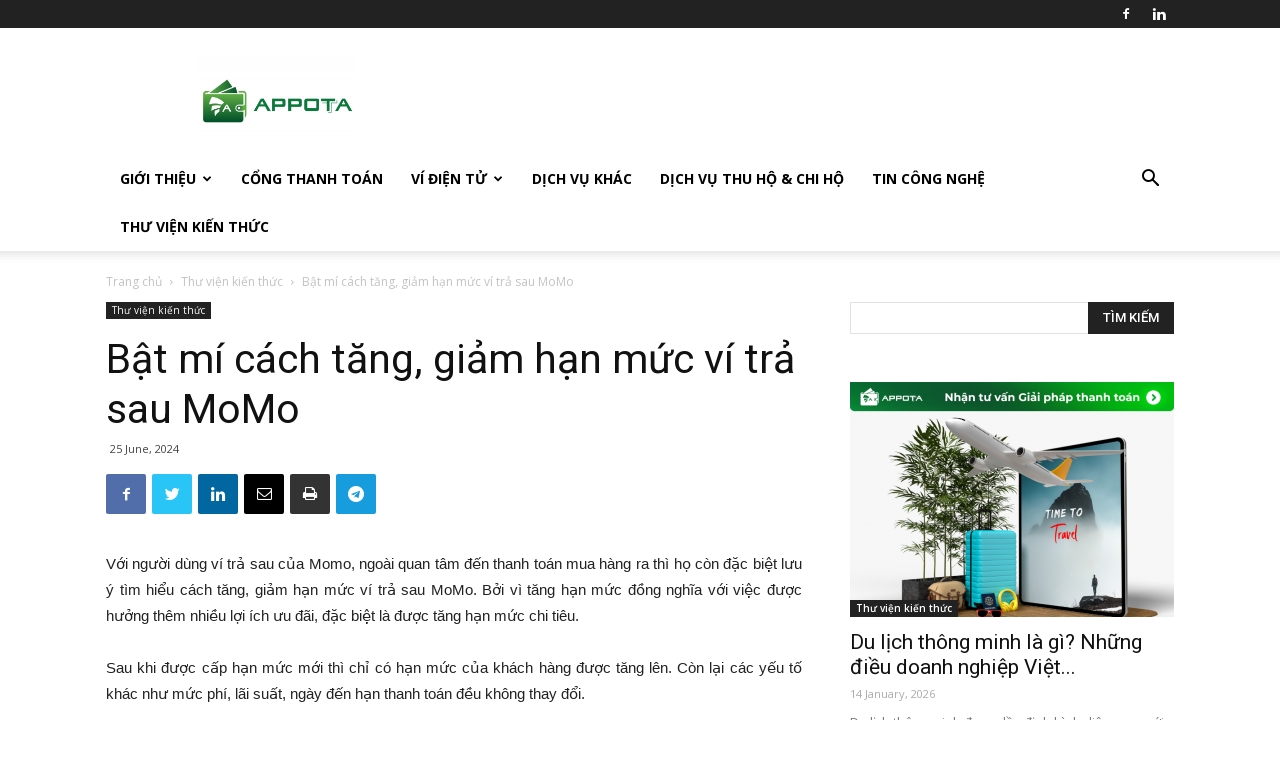

--- FILE ---
content_type: text/html; charset=UTF-8
request_url: https://news.appotapay.com/bat-mi-cach-tang-giam-han-muc-vi-tra-sau-momo-4933/
body_size: 19000
content:
<!doctype html >
<!--[if IE 8]>    <html class="ie8" lang="en"> <![endif]-->
<!--[if IE 9]>    <html class="ie9" lang="en"> <![endif]-->
<!--[if gt IE 8]><!--> <html lang="en-US"> <!--<![endif]-->
<head>
    <title>Bật mí cách tăng, giảm hạn mức ví trả sau MoMo</title>
    <meta charset="UTF-8" />
    <meta name="viewport" content="width=device-width, initial-scale=1.0">
    <link rel="pingback" href="https://news.appotapay.com/xmlrpc.php" />
    <meta property="og:image" content="https://news.appotapay.com/wp-content/uploads/2024/06/bat-mi-cach-tang-giam-han-muc-vi-tra-sau-momo.jpg" /><link rel="icon" type="image/png" href="https://news.appotapay.com/wp-content/uploads/2021/03/AppotaWallet-Apple-300x300.png">
<!-- This site is optimized with the Yoast SEO plugin v13.3 - https://yoast.com/wordpress/plugins/seo/ -->
<meta name="description" content="Với người dùng ví trả sau của Momo, ngoài quan tâm đến thanh toán thì họ còn đặc biệt lưu ý tìm hiểu cách tăng, giảm hạn mức ví trả sau MoMo."/>
<meta name="robots" content="max-snippet:-1, max-image-preview:large, max-video-preview:-1"/>
<link rel="canonical" href="https://news.appotapay.com/bat-mi-cach-tang-giam-han-muc-vi-tra-sau-momo-4933/" />
<meta property="og:locale" content="en_US" />
<meta property="og:type" content="article" />
<meta property="og:title" content="Bật mí cách tăng, giảm hạn mức ví trả sau MoMo" />
<meta property="og:description" content="Với người dùng ví trả sau của Momo, ngoài quan tâm đến thanh toán thì họ còn đặc biệt lưu ý tìm hiểu cách tăng, giảm hạn mức ví trả sau MoMo." />
<meta property="og:url" content="https://news.appotapay.com/bat-mi-cach-tang-giam-han-muc-vi-tra-sau-momo-4933/" />
<meta property="og:site_name" content="AppotaPay News" />
<meta property="article:tag" content="Momo" />
<meta property="article:tag" content="Mua trước trả sau (Buy Now Pay Later-BNPL)" />
<meta property="article:section" content="Thư viện kiến thức" />
<meta property="article:published_time" content="2024-06-25T07:09:15+00:00" />
<meta property="article:modified_time" content="2024-06-24T07:09:54+00:00" />
<meta property="og:updated_time" content="2024-06-24T07:09:54+00:00" />
<meta property="og:image" content="https://news.appotapay.com/wp-content/uploads/2024/06/bat-mi-cach-tang-giam-han-muc-vi-tra-sau-momo.jpg" />
<meta property="og:image:secure_url" content="https://news.appotapay.com/wp-content/uploads/2024/06/bat-mi-cach-tang-giam-han-muc-vi-tra-sau-momo.jpg" />
<meta property="og:image:width" content="1200" />
<meta property="og:image:height" content="800" />
<meta name="twitter:card" content="summary_large_image" />
<meta name="twitter:description" content="Với người dùng ví trả sau của Momo, ngoài quan tâm đến thanh toán thì họ còn đặc biệt lưu ý tìm hiểu cách tăng, giảm hạn mức ví trả sau MoMo." />
<meta name="twitter:title" content="Bật mí cách tăng, giảm hạn mức ví trả sau MoMo" />
<meta name="twitter:image" content="https://news.appotapay.com/wp-content/uploads/2024/06/bat-mi-cach-tang-giam-han-muc-vi-tra-sau-momo.jpg" />
<script type='application/ld+json' class='yoast-schema-graph yoast-schema-graph--main'>{"@context":"https://schema.org","@graph":[{"@type":"WebSite","@id":"https://news.appotapay.com/#website","url":"https://news.appotapay.com/","name":"AppotaPay News","inLanguage":"en-US","description":"AppotaPay News","potentialAction":[{"@type":"SearchAction","target":"https://news.appotapay.com/?s={search_term_string}","query-input":"required name=search_term_string"}]},{"@type":"ImageObject","@id":"https://news.appotapay.com/bat-mi-cach-tang-giam-han-muc-vi-tra-sau-momo-4933/#primaryimage","inLanguage":"en-US","url":"https://news.appotapay.com/wp-content/uploads/2024/06/bat-mi-cach-tang-giam-han-muc-vi-tra-sau-momo.jpg","width":1200,"height":800},{"@type":"WebPage","@id":"https://news.appotapay.com/bat-mi-cach-tang-giam-han-muc-vi-tra-sau-momo-4933/#webpage","url":"https://news.appotapay.com/bat-mi-cach-tang-giam-han-muc-vi-tra-sau-momo-4933/","name":"B\u1eadt m\u00ed c\u00e1ch t\u0103ng, gi\u1ea3m h\u1ea1n m\u1ee9c v\u00ed tr\u1ea3 sau MoMo","isPartOf":{"@id":"https://news.appotapay.com/#website"},"inLanguage":"en-US","primaryImageOfPage":{"@id":"https://news.appotapay.com/bat-mi-cach-tang-giam-han-muc-vi-tra-sau-momo-4933/#primaryimage"},"datePublished":"2024-06-25T07:09:15+00:00","dateModified":"2024-06-24T07:09:54+00:00","author":{"@id":"https://news.appotapay.com/#/schema/person/597d2b25c3a1714f972e382ef5a6cee3"},"description":"V\u1edbi ng\u01b0\u1eddi d\u00f9ng v\u00ed tr\u1ea3 sau c\u1ee7a Momo, ngo\u00e0i quan t\u00e2m \u0111\u1ebfn thanh to\u00e1n th\u00ec h\u1ecd c\u00f2n \u0111\u1eb7c bi\u1ec7t l\u01b0u \u00fd t\u00ecm hi\u1ec3u c\u00e1ch t\u0103ng, gi\u1ea3m h\u1ea1n m\u1ee9c v\u00ed tr\u1ea3 sau MoMo.","breadcrumb":{"@id":"https://news.appotapay.com/bat-mi-cach-tang-giam-han-muc-vi-tra-sau-momo-4933/#breadcrumb"},"potentialAction":[{"@type":"ReadAction","target":["https://news.appotapay.com/bat-mi-cach-tang-giam-han-muc-vi-tra-sau-momo-4933/"]}]},{"@type":"BreadcrumbList","@id":"https://news.appotapay.com/bat-mi-cach-tang-giam-han-muc-vi-tra-sau-momo-4933/#breadcrumb","itemListElement":[{"@type":"ListItem","position":1,"item":{"@type":"WebPage","@id":"https://news.appotapay.com/","url":"https://news.appotapay.com/","name":"Home"}},{"@type":"ListItem","position":2,"item":{"@type":"WebPage","@id":"https://news.appotapay.com/bat-mi-cach-tang-giam-han-muc-vi-tra-sau-momo-4933/","url":"https://news.appotapay.com/bat-mi-cach-tang-giam-han-muc-vi-tra-sau-momo-4933/","name":"B\u1eadt m\u00ed c\u00e1ch t\u0103ng, gi\u1ea3m h\u1ea1n m\u1ee9c v\u00ed tr\u1ea3 sau MoMo"}}]},{"@type":["Person"],"@id":"https://news.appotapay.com/#/schema/person/597d2b25c3a1714f972e382ef5a6cee3","name":"1995","image":{"@type":"ImageObject","@id":"https://news.appotapay.com/#authorlogo","inLanguage":"en-US","url":"https://secure.gravatar.com/avatar/d6765f931ffceadcf043f075b3e88166?s=96&d=mm&r=g","caption":"1995"},"sameAs":[]}]}</script>
<!-- / Yoast SEO plugin. -->

<link rel='dns-prefetch' href='//fonts.googleapis.com' />
<link rel='dns-prefetch' href='//s.w.org' />
<link rel="alternate" type="application/rss+xml" title="AppotaPay News &raquo; Feed" href="https://news.appotapay.com/feed/" />
<link rel="alternate" type="application/rss+xml" title="AppotaPay News &raquo; Comments Feed" href="https://news.appotapay.com/comments/feed/" />
		<script type="text/javascript">
			window._wpemojiSettings = {"baseUrl":"https:\/\/s.w.org\/images\/core\/emoji\/12.0.0-1\/72x72\/","ext":".png","svgUrl":"https:\/\/s.w.org\/images\/core\/emoji\/12.0.0-1\/svg\/","svgExt":".svg","source":{"concatemoji":"https:\/\/news.appotapay.com\/wp-includes\/js\/wp-emoji-release.min.js?ver=5.2.3"}};
			!function(a,b,c){function d(a,b){var c=String.fromCharCode;l.clearRect(0,0,k.width,k.height),l.fillText(c.apply(this,a),0,0);var d=k.toDataURL();l.clearRect(0,0,k.width,k.height),l.fillText(c.apply(this,b),0,0);var e=k.toDataURL();return d===e}function e(a){var b;if(!l||!l.fillText)return!1;switch(l.textBaseline="top",l.font="600 32px Arial",a){case"flag":return!(b=d([55356,56826,55356,56819],[55356,56826,8203,55356,56819]))&&(b=d([55356,57332,56128,56423,56128,56418,56128,56421,56128,56430,56128,56423,56128,56447],[55356,57332,8203,56128,56423,8203,56128,56418,8203,56128,56421,8203,56128,56430,8203,56128,56423,8203,56128,56447]),!b);case"emoji":return b=d([55357,56424,55356,57342,8205,55358,56605,8205,55357,56424,55356,57340],[55357,56424,55356,57342,8203,55358,56605,8203,55357,56424,55356,57340]),!b}return!1}function f(a){var c=b.createElement("script");c.src=a,c.defer=c.type="text/javascript",b.getElementsByTagName("head")[0].appendChild(c)}var g,h,i,j,k=b.createElement("canvas"),l=k.getContext&&k.getContext("2d");for(j=Array("flag","emoji"),c.supports={everything:!0,everythingExceptFlag:!0},i=0;i<j.length;i++)c.supports[j[i]]=e(j[i]),c.supports.everything=c.supports.everything&&c.supports[j[i]],"flag"!==j[i]&&(c.supports.everythingExceptFlag=c.supports.everythingExceptFlag&&c.supports[j[i]]);c.supports.everythingExceptFlag=c.supports.everythingExceptFlag&&!c.supports.flag,c.DOMReady=!1,c.readyCallback=function(){c.DOMReady=!0},c.supports.everything||(h=function(){c.readyCallback()},b.addEventListener?(b.addEventListener("DOMContentLoaded",h,!1),a.addEventListener("load",h,!1)):(a.attachEvent("onload",h),b.attachEvent("onreadystatechange",function(){"complete"===b.readyState&&c.readyCallback()})),g=c.source||{},g.concatemoji?f(g.concatemoji):g.wpemoji&&g.twemoji&&(f(g.twemoji),f(g.wpemoji)))}(window,document,window._wpemojiSettings);
		</script>
		<style type="text/css">
img.wp-smiley,
img.emoji {
	display: inline !important;
	border: none !important;
	box-shadow: none !important;
	height: 1em !important;
	width: 1em !important;
	margin: 0 .07em !important;
	vertical-align: -0.1em !important;
	background: none !important;
	padding: 0 !important;
}
</style>
	<link rel='stylesheet' id='wp-block-library-css'  href='https://news.appotapay.com/wp-includes/css/dist/block-library/style.min.css?ver=5.2.3' type='text/css' media='all' />
<link rel='stylesheet' id='toc-screen-css'  href='https://news.appotapay.com/wp-content/plugins/table-of-contents-plus/screen.min.css?ver=2302' type='text/css' media='all' />
<link rel='stylesheet' id='google-fonts-style-css'  href='https://fonts.googleapis.com/css?family=Open+Sans%3A300italic%2C400%2C400italic%2C600%2C600italic%2C700%7CRoboto%3A300%2C400%2C400italic%2C500%2C500italic%2C700%2C900&#038;ver=8.7.2' type='text/css' media='all' />
<link rel='stylesheet' id='newsletter-css'  href='https://news.appotapay.com/wp-content/plugins/newsletter/style.css?ver=7.6.9' type='text/css' media='all' />
<link rel='stylesheet' id='js_composer_front-css'  href='https://news.appotapay.com/wp-content/plugins/js_composer/assets/css/js_composer.min.css?ver=5.4.5' type='text/css' media='all' />
<link rel='stylesheet' id='td-theme-css'  href='https://news.appotapay.com/wp-content/themes/Newspaper/style.css?ver=8.7.2' type='text/css' media='all' />
<script type='text/javascript' src='https://news.appotapay.com/wp-includes/js/jquery/jquery.js?ver=1.12.4-wp'></script>
<script type='text/javascript' src='https://news.appotapay.com/wp-includes/js/jquery/jquery-migrate.min.js?ver=1.4.1'></script>
<link rel='https://api.w.org/' href='https://news.appotapay.com/wp-json/' />
<link rel="EditURI" type="application/rsd+xml" title="RSD" href="https://news.appotapay.com/xmlrpc.php?rsd" />
<link rel="wlwmanifest" type="application/wlwmanifest+xml" href="https://news.appotapay.com/wp-includes/wlwmanifest.xml" /> 
<meta name="generator" content="WordPress 5.2.3" />
<link rel='shortlink' href='https://news.appotapay.com/?p=4933' />
<link rel="alternate" type="application/json+oembed" href="https://news.appotapay.com/wp-json/oembed/1.0/embed?url=https%3A%2F%2Fnews.appotapay.com%2Fbat-mi-cach-tang-giam-han-muc-vi-tra-sau-momo-4933%2F" />
<link rel="alternate" type="text/xml+oembed" href="https://news.appotapay.com/wp-json/oembed/1.0/embed?url=https%3A%2F%2Fnews.appotapay.com%2Fbat-mi-cach-tang-giam-han-muc-vi-tra-sau-momo-4933%2F&#038;format=xml" />
			<script>
				window.tdwGlobal = {"adminUrl":"https:\/\/news.appotapay.com\/wp-admin\/","wpRestNonce":"30a2751d78","wpRestUrl":"https:\/\/news.appotapay.com\/wp-json\/","permalinkStructure":"\/%postname%-%post_id%\/"};
			</script>
			<!--[if lt IE 9]><script src="https://html5shim.googlecode.com/svn/trunk/html5.js"></script><![endif]-->
    <meta name="generator" content="Powered by WPBakery Page Builder - drag and drop page builder for WordPress."/>
<!--[if lte IE 9]><link rel="stylesheet" type="text/css" href="https://news.appotapay.com/wp-content/plugins/js_composer/assets/css/vc_lte_ie9.min.css" media="screen"><![endif]-->
<!-- JS generated by theme -->

<script>
    
    

	    var tdBlocksArray = []; //here we store all the items for the current page

	    //td_block class - each ajax block uses a object of this class for requests
	    function tdBlock() {
		    this.id = '';
		    this.block_type = 1; //block type id (1-234 etc)
		    this.atts = '';
		    this.td_column_number = '';
		    this.td_current_page = 1; //
		    this.post_count = 0; //from wp
		    this.found_posts = 0; //from wp
		    this.max_num_pages = 0; //from wp
		    this.td_filter_value = ''; //current live filter value
		    this.is_ajax_running = false;
		    this.td_user_action = ''; // load more or infinite loader (used by the animation)
		    this.header_color = '';
		    this.ajax_pagination_infinite_stop = ''; //show load more at page x
	    }


        // td_js_generator - mini detector
        (function(){
            var htmlTag = document.getElementsByTagName("html")[0];

	        if ( navigator.userAgent.indexOf("MSIE 10.0") > -1 ) {
                htmlTag.className += ' ie10';
            }

            if ( !!navigator.userAgent.match(/Trident.*rv\:11\./) ) {
                htmlTag.className += ' ie11';
            }

	        if ( navigator.userAgent.indexOf("Edge") > -1 ) {
                htmlTag.className += ' ieEdge';
            }

            if ( /(iPad|iPhone|iPod)/g.test(navigator.userAgent) ) {
                htmlTag.className += ' td-md-is-ios';
            }

            var user_agent = navigator.userAgent.toLowerCase();
            if ( user_agent.indexOf("android") > -1 ) {
                htmlTag.className += ' td-md-is-android';
            }

            if ( -1 !== navigator.userAgent.indexOf('Mac OS X')  ) {
                htmlTag.className += ' td-md-is-os-x';
            }

            if ( /chrom(e|ium)/.test(navigator.userAgent.toLowerCase()) ) {
               htmlTag.className += ' td-md-is-chrome';
            }

            if ( -1 !== navigator.userAgent.indexOf('Firefox') ) {
                htmlTag.className += ' td-md-is-firefox';
            }

            if ( -1 !== navigator.userAgent.indexOf('Safari') && -1 === navigator.userAgent.indexOf('Chrome') ) {
                htmlTag.className += ' td-md-is-safari';
            }

            if( -1 !== navigator.userAgent.indexOf('IEMobile') ){
                htmlTag.className += ' td-md-is-iemobile';
            }

        })();




        var tdLocalCache = {};

        ( function () {
            "use strict";

            tdLocalCache = {
                data: {},
                remove: function (resource_id) {
                    delete tdLocalCache.data[resource_id];
                },
                exist: function (resource_id) {
                    return tdLocalCache.data.hasOwnProperty(resource_id) && tdLocalCache.data[resource_id] !== null;
                },
                get: function (resource_id) {
                    return tdLocalCache.data[resource_id];
                },
                set: function (resource_id, cachedData) {
                    tdLocalCache.remove(resource_id);
                    tdLocalCache.data[resource_id] = cachedData;
                }
            };
        })();

    
    
var td_viewport_interval_list=[{"limitBottom":767,"sidebarWidth":228},{"limitBottom":1018,"sidebarWidth":300},{"limitBottom":1140,"sidebarWidth":324}];
var td_animation_stack_effect="type0";
var tds_animation_stack=true;
var td_animation_stack_specific_selectors=".entry-thumb, img";
var td_animation_stack_general_selectors=".td-animation-stack img, .td-animation-stack .entry-thumb, .post img";
var tds_general_modal_image="yes";
var td_ajax_url="https:\/\/news.appotapay.com\/wp-admin\/admin-ajax.php?td_theme_name=Newspaper&v=8.7.2";
var td_get_template_directory_uri="https:\/\/news.appotapay.com\/wp-content\/themes\/Newspaper";
var tds_snap_menu="smart_snap_always";
var tds_logo_on_sticky="show_header_logo";
var tds_header_style="";
var td_please_wait="Vui l\u00f2ng ch\u1edd...";
var td_email_user_pass_incorrect="Ng\u01b0\u1eddi d\u00f9ng ho\u1eb7c m\u1eadt kh\u1ea9u kh\u00f4ng ch\u00ednh x\u00e1c!";
var td_email_user_incorrect="Email ho\u1eb7c t\u00e0i kho\u1ea3n kh\u00f4ng ch\u00ednh x\u00e1c!";
var td_email_incorrect="Email kh\u00f4ng \u0111\u00fang!";
var tds_more_articles_on_post_enable="show";
var tds_more_articles_on_post_time_to_wait="";
var tds_more_articles_on_post_pages_distance_from_top=0;
var tds_theme_color_site_wide="#4db2ec";
var tds_smart_sidebar="enabled";
var tdThemeName="Newspaper";
var td_magnific_popup_translation_tPrev="Tr\u01b0\u1edbc (Left arrow key)";
var td_magnific_popup_translation_tNext="Ti\u1ebfp (Right arrow key)";
var td_magnific_popup_translation_tCounter="%curr% c\u1ee7a %total%";
var td_magnific_popup_translation_ajax_tError="Kh\u00f4ng th\u1ec3 t\u1ea3i n\u1ed9i dung t\u1ea1i %url%";
var td_magnific_popup_translation_image_tError="Kh\u00f4ng th\u1ec3 t\u1ea3i \u1ea3nh #%curr%";
var tdDateNamesI18n={"month_names":["January","February","March","April","May","June","July","August","September","October","November","December"],"month_names_short":["Jan","Feb","Mar","Apr","May","Jun","Jul","Aug","Sep","Oct","Nov","Dec"],"day_names":["Sunday","Monday","Tuesday","Wednesday","Thursday","Friday","Saturday"],"day_names_short":["Sun","Mon","Tue","Wed","Thu","Fri","Sat"]};
var td_ad_background_click_link="";
var td_ad_background_click_target="";
</script>


<!-- Header style compiled by theme -->

<style>
    
.td-header-bg:before {
        background-position: center center;
    }

    
    .td-footer-wrapper::before {
        background-size: cover;
    }

    
    .td-footer-wrapper::before {
        background-position: center center;
    }
</style>

	<!-- Global site tag (gtag.js) - Google Analytics -->
<script async src="https://www.googletagmanager.com/gtag/js?id=UA-71632969-11"></script>
<script>
  window.dataLayer = window.dataLayer || [];
  function gtag(){dataLayer.push(arguments);}
  gtag('js', new Date());

  gtag('config', 'UA-71632969-11');
</script><script type="application/ld+json">
                        {
                            "@context": "http://schema.org",
                            "@type": "BreadcrumbList",
                            "itemListElement": [{
                            "@type": "ListItem",
                            "position": 1,
                                "item": {
                                "@type": "WebSite",
                                "@id": "https://news.appotapay.com/",
                                "name": "Trang chủ"                                               
                            }
                        },{
                            "@type": "ListItem",
                            "position": 2,
                                "item": {
                                "@type": "WebPage",
                                "@id": "https://news.appotapay.com/thu-vien-kien-thuc/",
                                "name": "Thư viện kiến thức"
                            }
                        },{
                            "@type": "ListItem",
                            "position": 3,
                                "item": {
                                "@type": "WebPage",
                                "@id": "https://news.appotapay.com/bat-mi-cach-tang-giam-han-muc-vi-tra-sau-momo-4933/",
                                "name": "Bật mí cách tăng, giảm hạn mức ví trả sau MoMo"                                
                            }
                        }    ]
                        }
                       </script><link rel="icon" href="https://news.appotapay.com/wp-content/uploads/2021/03/logo-appotapay.0e0f46a1-150x150.png" sizes="32x32" />
<link rel="icon" href="https://news.appotapay.com/wp-content/uploads/2021/03/logo-appotapay.0e0f46a1-298x300.png" sizes="192x192" />
<link rel="apple-touch-icon-precomposed" href="https://news.appotapay.com/wp-content/uploads/2021/03/logo-appotapay.0e0f46a1-298x300.png" />
<meta name="msapplication-TileImage" content="https://news.appotapay.com/wp-content/uploads/2021/03/logo-appotapay.0e0f46a1.png" />
		<style type="text/css" id="wp-custom-css">
			.center-button {
    text-align: center; /* Center the button within the div */
}

.custom-button {
    display: inline-block;
    padding: 12px 24px;
    font-size: 16px;
    font-weight: bold;
    text-align: center;
    text-decoration: none;
    color: white;
    background-color: #28a745;
    border-radius: 24px;
    border: none;
    cursor: pointer;
    transition: background-color 0.3s;
}

.custom-button:hover {
    background-color: #218838;
}		</style>
		<noscript><style type="text/css"> .wpb_animate_when_almost_visible { opacity: 1; }</style></noscript>	<style id="tdw-css-placeholder"></style><script>console.log(1790724994430)</script><style></style><!-- Facebook Pixel Code -->
<script>
  !function(f,b,e,v,n,t,s)
  {if(f.fbq)return;n=f.fbq=function(){n.callMethod?
  n.callMethod.apply(n,arguments):n.queue.push(arguments)};
  if(!f._fbq)f._fbq=n;n.push=n;n.loaded=!0;n.version='2.0';
  n.queue=[];t=b.createElement(e);t.async=!0;
  t.src=v;s=b.getElementsByTagName(e)[0];
  s.parentNode.insertBefore(t,s)}(window, document,'script',
  'https://connect.facebook.net/en_US/fbevents.js');
  fbq('init', '426836411467625');
  fbq('track', 'PageView');
</script>
<noscript><img height="1" width="1" style="display:none"
  src="https://www.facebook.com/tr?id=426836411467625&ev=PageView&noscript=1"
/></noscript>
<!-- End Facebook Pixel Code -->
	
</head>

<body class="post-template-default single single-post postid-4933 single-format-standard bat-mi-cach-tang-giam-han-muc-vi-tra-sau-momo global-block-template-1 wpb-js-composer js-comp-ver-5.4.5 vc_responsive td-animation-stack-type0 td-full-layout" itemscope="itemscope" itemtype="https://schema.org/WebPage">

        <div class="td-scroll-up"><i class="td-icon-menu-up"></i></div>
    
    <div class="td-menu-background"></div>
<div id="td-mobile-nav">
    <div class="td-mobile-container">
        <!-- mobile menu top section -->
        <div class="td-menu-socials-wrap">
            <!-- socials -->
            <div class="td-menu-socials">
                
        <span class="td-social-icon-wrap">
            <a target="_blank" href="https://www.facebook.com/AppotaPay" title="Facebook">
                <i class="td-icon-font td-icon-facebook"></i>
            </a>
        </span>
        <span class="td-social-icon-wrap">
            <a target="_blank" href="https://www.linkedin.com/company/appotapay" title="Linkedin">
                <i class="td-icon-font td-icon-linkedin"></i>
            </a>
        </span>            </div>
            <!-- close button -->
            <div class="td-mobile-close">
                <a href="#"><i class="td-icon-close-mobile"></i></a>
            </div>
        </div>

        <!-- login section -->
        
        <!-- menu section -->
        <div class="td-mobile-content">
            <div class="menu-menu-1-container"><ul id="menu-menu-1" class="td-mobile-main-menu"><li id="menu-item-13" class="menu-item menu-item-type-taxonomy menu-item-object-category menu-item-has-children menu-item-first menu-item-13"><a href="https://news.appotapay.com/gioi-thieu/">Giới thiệu<i class="td-icon-menu-right td-element-after"></i></a>
<ul class="sub-menu">
	<li id="menu-item-257" class="menu-item menu-item-type-custom menu-item-object-custom menu-item-257"><a href="https://appotapay.com/">Website</a></li>
</ul>
</li>
<li id="menu-item-10" class="menu-item menu-item-type-taxonomy menu-item-object-category menu-item-10"><a href="https://news.appotapay.com/cong-thanh-toan/">Cổng thanh toán</a></li>
<li id="menu-item-16" class="menu-item menu-item-type-taxonomy menu-item-object-category menu-item-has-children menu-item-16"><a href="https://news.appotapay.com/vi-dien-tu/">Ví điện tử<i class="td-icon-menu-right td-element-after"></i></a>
<ul class="sub-menu">
	<li id="menu-item-30" class="menu-item menu-item-type-custom menu-item-object-custom menu-item-30"><a href="https://vi.appota.com/app/">Tải Ví Appota</a></li>
</ul>
</li>
<li id="menu-item-11" class="menu-item menu-item-type-taxonomy menu-item-object-category menu-item-11"><a href="https://news.appotapay.com/dich-vu-khac/">Dịch vụ khác</a></li>
<li id="menu-item-12" class="menu-item menu-item-type-taxonomy menu-item-object-category menu-item-12"><a href="https://news.appotapay.com/dv-thu-chi-ho/">Dịch vụ thu hộ &#038; chi hộ</a></li>
<li id="menu-item-14" class="menu-item menu-item-type-taxonomy menu-item-object-category menu-item-14"><a href="https://news.appotapay.com/tin-cong-nghe/">Tin công nghệ</a></li>
<li id="menu-item-2794" class="menu-item menu-item-type-taxonomy menu-item-object-category current-post-ancestor current-menu-parent current-post-parent menu-item-2794"><a href="https://news.appotapay.com/thu-vien-kien-thuc/">Thư viện kiến thức</a></li>
</ul></div>        </div>
    </div>

    <!-- register/login section -->
    </div>    <div class="td-search-background"></div>
<div class="td-search-wrap-mob">
	<div class="td-drop-down-search" aria-labelledby="td-header-search-button">
		<form method="get" class="td-search-form" action="https://news.appotapay.com/">
			<!-- close button -->
			<div class="td-search-close">
				<a href="#"><i class="td-icon-close-mobile"></i></a>
			</div>
			<div role="search" class="td-search-input">
				<span>TÌM KIẾM</span>
				<input id="td-header-search-mob" type="text" value="" name="s" autocomplete="off" />
			</div>
		</form>
		<div id="td-aj-search-mob"></div>
	</div>
</div>    
    
    <div id="td-outer-wrap" class="td-theme-wrap">
    
        <!--
Header style 1
-->


<div class="td-header-wrap td-header-style-1 ">
    
    <div class="td-header-top-menu-full td-container-wrap ">
        <div class="td-container td-header-row td-header-top-menu">
            
    <div class="top-bar-style-1">
        
<div class="td-header-sp-top-menu">


	</div>
        <div class="td-header-sp-top-widget">
    
    
        
        <span class="td-social-icon-wrap">
            <a target="_blank" href="https://www.facebook.com/AppotaPay" title="Facebook">
                <i class="td-icon-font td-icon-facebook"></i>
            </a>
        </span>
        <span class="td-social-icon-wrap">
            <a target="_blank" href="https://www.linkedin.com/company/appotapay" title="Linkedin">
                <i class="td-icon-font td-icon-linkedin"></i>
            </a>
        </span>    </div>    </div>

<!-- LOGIN MODAL -->
        </div>
    </div>

    <div class="td-banner-wrap-full td-logo-wrap-full td-container-wrap ">
        <div class="td-container td-header-row td-header-header">
            <div class="td-header-sp-logo">
                        <a class="td-main-logo" href="https://news.appotapay.com/">
            <img class="td-retina-data" data-retina="https://news.appotapay.com/wp-content/uploads/2021/03/AppotaWallet_5-300x169.png" src="https://news.appotapay.com/wp-content/uploads/2021/03/AppotaWallet_5-300x169.png" alt=""/>
            <span class="td-visual-hidden">AppotaPay News</span>
        </a>
                </div>
                    </div>
    </div>

    <div class="td-header-menu-wrap-full td-container-wrap ">
        
        <div class="td-header-menu-wrap td-header-gradient ">
            <div class="td-container td-header-row td-header-main-menu">
                <div id="td-header-menu" role="navigation">
    <div id="td-top-mobile-toggle"><a href="#"><i class="td-icon-font td-icon-mobile"></i></a></div>
    <div class="td-main-menu-logo td-logo-in-header">
        		<a class="td-mobile-logo td-sticky-header" href="https://news.appotapay.com/">
			<img class="td-retina-data" data-retina="https://news.appotapay.com/wp-content/uploads/2021/05/AppotaWallet-GooglePlay-300x300.png" src="https://news.appotapay.com/wp-content/uploads/2021/05/AppotaWallet-GooglePlay-300x300.png" alt=""/>
		</a>
			<a class="td-header-logo td-sticky-header" href="https://news.appotapay.com/">
			<img class="td-retina-data" data-retina="https://news.appotapay.com/wp-content/uploads/2021/03/AppotaWallet_5-300x169.png" src="https://news.appotapay.com/wp-content/uploads/2021/03/AppotaWallet_5-300x169.png" alt=""/>
		</a>
	    </div>
    <div class="menu-menu-1-container"><ul id="menu-menu-2" class="sf-menu"><li class="menu-item menu-item-type-taxonomy menu-item-object-category menu-item-has-children menu-item-first td-menu-item td-normal-menu menu-item-13"><a href="https://news.appotapay.com/gioi-thieu/">Giới thiệu</a>
<ul class="sub-menu">
	<li class="menu-item menu-item-type-custom menu-item-object-custom td-menu-item td-normal-menu menu-item-257"><a href="https://appotapay.com/">Website</a></li>
</ul>
</li>
<li class="menu-item menu-item-type-taxonomy menu-item-object-category td-menu-item td-normal-menu menu-item-10"><a href="https://news.appotapay.com/cong-thanh-toan/">Cổng thanh toán</a></li>
<li class="menu-item menu-item-type-taxonomy menu-item-object-category menu-item-has-children td-menu-item td-normal-menu menu-item-16"><a href="https://news.appotapay.com/vi-dien-tu/">Ví điện tử</a>
<ul class="sub-menu">
	<li class="menu-item menu-item-type-custom menu-item-object-custom td-menu-item td-normal-menu menu-item-30"><a href="https://vi.appota.com/app/">Tải Ví Appota</a></li>
</ul>
</li>
<li class="menu-item menu-item-type-taxonomy menu-item-object-category td-menu-item td-normal-menu menu-item-11"><a href="https://news.appotapay.com/dich-vu-khac/">Dịch vụ khác</a></li>
<li class="menu-item menu-item-type-taxonomy menu-item-object-category td-menu-item td-normal-menu menu-item-12"><a href="https://news.appotapay.com/dv-thu-chi-ho/">Dịch vụ thu hộ &#038; chi hộ</a></li>
<li class="menu-item menu-item-type-taxonomy menu-item-object-category td-menu-item td-normal-menu menu-item-14"><a href="https://news.appotapay.com/tin-cong-nghe/">Tin công nghệ</a></li>
<li class="menu-item menu-item-type-taxonomy menu-item-object-category current-post-ancestor current-menu-parent current-post-parent td-menu-item td-normal-menu menu-item-2794"><a href="https://news.appotapay.com/thu-vien-kien-thuc/">Thư viện kiến thức</a></li>
</ul></div></div>


    <div class="header-search-wrap">
        <div class="td-search-btns-wrap">
            <a id="td-header-search-button" href="#" role="button" class="dropdown-toggle " data-toggle="dropdown"><i class="td-icon-search"></i></a>
            <a id="td-header-search-button-mob" href="#" role="button" class="dropdown-toggle " data-toggle="dropdown"><i class="td-icon-search"></i></a>
        </div>

        <div class="td-drop-down-search" aria-labelledby="td-header-search-button">
            <form method="get" class="td-search-form" action="https://news.appotapay.com/">
                <div role="search" class="td-head-form-search-wrap">
                    <input id="td-header-search" type="text" value="" name="s" autocomplete="off" /><input class="wpb_button wpb_btn-inverse btn" type="submit" id="td-header-search-top" value="TÌM KIẾM" />
                </div>
            </form>
            <div id="td-aj-search"></div>
        </div>
    </div>
            </div>
        </div>
    </div>

</div><div class="td-main-content-wrap td-container-wrap">

    <div class="td-container td-post-template-default ">
        <div class="td-crumb-container"><div class="entry-crumbs"><span><a title="" class="entry-crumb" href="https://news.appotapay.com/">Trang chủ</a></span> <i class="td-icon-right td-bread-sep"></i> <span><a title="Xem tất cả bài viết trong Thư viện kiến thức" class="entry-crumb" href="https://news.appotapay.com/thu-vien-kien-thuc/">Thư viện kiến thức</a></span> <i class="td-icon-right td-bread-sep td-bred-no-url-last"></i> <span class="td-bred-no-url-last">Bật mí cách tăng, giảm hạn mức ví trả sau MoMo</span></div></div>

        <div class="td-pb-row">
                                    <div class="td-pb-span8 td-main-content" role="main">
                            <div class="td-ss-main-content">
                                
    <article id="post-4933" class="post-4933 post type-post status-publish format-standard has-post-thumbnail hentry category-thu-vien-kien-thuc tag-momo tag-mua-truoc-tra-sau-buy-now-pay-later-bnpl" itemscope itemtype="https://schema.org/Article">
        <div class="td-post-header">

            <ul class="td-category"><li class="entry-category"><a  href="https://news.appotapay.com/thu-vien-kien-thuc/">Thư viện kiến thức</a></li></ul>
            <header class="td-post-title">
                <h1 class="entry-title">Bật mí cách tăng, giảm hạn mức ví trả sau MoMo</h1>

                

                <div class="td-module-meta-info">
                                        <span class="td-post-date td-post-date-no-dot"><time class="entry-date updated td-module-date" datetime="2024-06-25T14:09:15+00:00" >25 June, 2024</time></span>                                                        </div>

            </header>

        </div>

        <div class="td-post-sharing-top"><div id="td_uid_1_6969db11af550" class="td-post-sharing td-ps-bg td-ps-notext td-post-sharing-style1 "><div class="td-post-sharing-visible"><a class="td-social-sharing-button td-social-sharing-button-js td-social-network td-social-facebook" href="https://www.facebook.com/sharer.php?u=https%3A%2F%2Fnews.appotapay.com%2Fbat-mi-cach-tang-giam-han-muc-vi-tra-sau-momo-4933%2F">
                                        <div class="td-social-but-icon"><i class="td-icon-facebook"></i></div>
                                        <div class="td-social-but-text">Facebook</div>
                                    </a><a class="td-social-sharing-button td-social-sharing-button-js td-social-network td-social-twitter" href="https://twitter.com/intent/tweet?text=B%E1%BA%ADt+m%C3%AD+c%C3%A1ch+t%C4%83ng%2C+gi%E1%BA%A3m+h%E1%BA%A1n+m%E1%BB%A9c+v%C3%AD+tr%E1%BA%A3+sau+MoMo&url=https%3A%2F%2Fnews.appotapay.com%2Fbat-mi-cach-tang-giam-han-muc-vi-tra-sau-momo-4933%2F&via=AppotaPay+News">
                                        <div class="td-social-but-icon"><i class="td-icon-twitter"></i></div>
                                        <div class="td-social-but-text">Twitter</div>
                                    </a><a class="td-social-sharing-button td-social-sharing-button-js td-social-network td-social-linkedin" href="https://www.linkedin.com/shareArticle?mini=true&url=https://news.appotapay.com/bat-mi-cach-tang-giam-han-muc-vi-tra-sau-momo-4933/&title=Bật mí cách tăng, giảm hạn mức ví trả sau MoMo">
                                        <div class="td-social-but-icon"><i class="td-icon-linkedin"></i></div>
                                        <div class="td-social-but-text">Linkedin</div>
                                    </a><a class="td-social-sharing-button td-social-sharing-button-js td-social-network td-social-mail" href="mailto:?subject=Bật mí cách tăng, giảm hạn mức ví trả sau MoMo&body=https://news.appotapay.com/bat-mi-cach-tang-giam-han-muc-vi-tra-sau-momo-4933/">
                                        <div class="td-social-but-icon"><i class="td-icon-mail"></i></div>
                                        <div class="td-social-but-text">Email</div>
                                    </a><a class="td-social-sharing-button td-social-sharing-button-js td-social-network td-social-print" href="#">
                                        <div class="td-social-but-icon"><i class="td-icon-print"></i></div>
                                        <div class="td-social-but-text">Print</div>
                                    </a><a class="td-social-sharing-button td-social-sharing-button-js td-social-network td-social-telegram" href="https://telegram.me/share/url?url=https://news.appotapay.com/bat-mi-cach-tang-giam-han-muc-vi-tra-sau-momo-4933/&text=Bật mí cách tăng, giảm hạn mức ví trả sau MoMo">
                                        <div class="td-social-but-icon"><i class="td-icon-telegram"></i></div>
                                        <div class="td-social-but-text">Telegram</div>
                                    </a></div><div class="td-social-sharing-hidden"><ul class="td-pulldown-filter-list"></ul><a class="td-social-sharing-button td-social-handler td-social-expand-tabs" href="#" data-block-uid="td_uid_1_6969db11af550">
                                    <div class="td-social-but-icon"><i class="td-icon-plus td-social-expand-tabs-icon"></i></div>
                                </a></div></div></div>

        <div class="td-post-content">

        
        <p style="text-align: justify;"><span style="font-weight: 400;">Với người dùng ví trả sau của Momo, ngoài quan tâm đến thanh toán mua hàng ra thì họ còn đặc biệt lưu ý tìm hiểu cách tăng, giảm hạn mức ví trả sau MoMo. Bởi vì tăng hạn mức đồng nghĩa với việc được hưởng thêm nhiều lợi ích ưu đãi, đặc biệt là được tăng hạn mức chi tiêu.</span></p>
<p><span id="more-4933"></span></p>
<p style="text-align: justify;"><span style="font-weight: 400;">Sau khi được cấp hạn mức mới thì chỉ có hạn mức của khách hàng được tăng lên. Còn lại các yếu tố khác như mức phí, lãi suất, ngày đến hạn thanh toán đều không thay đổi.</span></p>
<p style="text-align: justify;"><em><span style="font-weight: 400;"><strong>Lưu ý</strong>: Hạn thanh toán phụ thuộc vào Hạng Thẻ của bạn:</span></em></p>
<p style="text-align: justify;"><span style="font-weight: 400;">&#8211; Hạng Vàng: Ngày 15 hằng tháng</span></p>
<p style="text-align: justify;"><span style="font-weight: 400;">&#8211; Hạng Bạc: Ngày 10 hằng tháng</span></p>
<p style="text-align: justify;"><span style="font-weight: 400;">&#8211; Hạng Đồng: Ngày 5 hằng tháng</span></p>
<h2 style="text-align: justify;">Cách tăng hạn mức <span style="color: #0000ff;"><a style="color: #0000ff;" href="https://news.appotapay.com/vi-tra-sau-momo-la-gi-cach-su-dung-de-thanh-toan-nhu-the-nao-4913/" target="_blank" rel="noopener noreferrer">ví trả sau MoMo</a></span></h2>
<p style="text-align: justify;"><span style="font-weight: 400;">Khách hàng chưa được tăng hạn mức ví trả sau MoMo là do chưa thỏa mãn các quy định chính sách của ngân hàng và một số yếu tố phụ thuộc khác như nhu cầu sử dụng, điểm Tin Cậy MoMo.</span></p>
<p><img class="aligncenter wp-image-4934 size-large" title="Bật mí cách tăng, giảm hạn mức ví trả sau MoMo 1" src="https://news.appotapay.com/wp-content/uploads/2024/06/bat-mi-cach-tang-giam-han-muc-vi-tra-sau-momo-1-600x278.png" alt="Bật mí cách tăng, giảm hạn mức ví trả sau MoMo 1" width="600" height="278" srcset="https://news.appotapay.com/wp-content/uploads/2024/06/bat-mi-cach-tang-giam-han-muc-vi-tra-sau-momo-1-600x278.png 600w, https://news.appotapay.com/wp-content/uploads/2024/06/bat-mi-cach-tang-giam-han-muc-vi-tra-sau-momo-1-300x139.png 300w, https://news.appotapay.com/wp-content/uploads/2024/06/bat-mi-cach-tang-giam-han-muc-vi-tra-sau-momo-1-768x356.png 768w, https://news.appotapay.com/wp-content/uploads/2024/06/bat-mi-cach-tang-giam-han-muc-vi-tra-sau-momo-1-696x323.png 696w, https://news.appotapay.com/wp-content/uploads/2024/06/bat-mi-cach-tang-giam-han-muc-vi-tra-sau-momo-1-906x420.png 906w, https://news.appotapay.com/wp-content/uploads/2024/06/bat-mi-cach-tang-giam-han-muc-vi-tra-sau-momo-1.png 1048w" sizes="(max-width: 600px) 100vw, 600px" /></p>
<p style="text-align: justify;"><span style="font-weight: 400;">Nếu muốn được xét duyệt tăng hạn mức nhanh chóng thì bạn có thể tham khảo 4 cách sau:</span></p>
<ul style="text-align: justify;">
<li style="font-weight: 400;" aria-level="1"><span style="font-weight: 400;">Sử dụng dịch vụ ví trả sau đều đặn từ 1-3 tháng. Thông qua các giao dịch hàng ngày, khách hàng có thể chứng minh nhu cầu sử dụng và đảm bảo sự ổn định trong thanh toán.</span></li>
<li style="font-weight: 400;" aria-level="1"><span style="font-weight: 400;">Chọn ví trả sau là nguồn tiền thanh toán mặc định để hệ thống ghi nhận giao dịch đều đặn, qua đó hệ thống sẽ ghi nhận thông tin giao dịch từ nguồn này, nâng cao khả năng xét duyệt tăng hạn mức.</span></li>
<li style="font-weight: 400;" aria-level="1"><span style="font-weight: 400;">Thanh toán dư nợ ví trả sau đúng hạn giúp tạo ra một lịch sử thanh toán tích cực và tăng cơ hội tăng hạn mức.</span></li>
<li style="font-weight: 400;" aria-level="1"><span style="font-weight: 400;">Không thực hiện các hành vi mua bán thẻ quà, nạp rút tiền ví trả sau trái với quy định của sản phẩm.</span></li>
</ul>
<p style="text-align: justify;"><span style="font-weight: 400;">Việc tăng hạn mức ví trả sau MoMo thường không phát sinh phí. Nhưng để có thông tin chi tiết và chính xác nhất thì người dùng nên tham khảo trực tiếp trên các nguồn thông tin chính thức trên ứng dụng MoMo.</span></p>
<h2 style="text-align: justify;">Làm thế nào để tăng điểm tin cậy MoMo?</h2>
<p style="text-align: justify;"><span style="font-weight: 400;">&#8211; Xác thực tài khoản đầy đủ với thông tin CMND/CCCD/Hộ chiếu, liên kết MoMo với ngân hàng.</span></p>
<p style="text-align: justify;"><span style="font-weight: 400;">&#8211; Tham gia vào các hoạt động tín dụng như sử dụng ví vay nợ, sử dụng thẻ tín dụng, thanh toán các khoản vay đúng hạn. </span></p>
<p style="text-align: justify;"><span style="font-weight: 400;">&#8211; Sử dụng MoMo cho thanh toán hóa đơn, mua sắm, tiêu dùng hàng ngày cũng là cách giúp bạn có thể tích điểm tin cậy.</span></p>
<p style="text-align: justify;"><span style="font-weight: 400;">&#8211; Thường xuyên sử dụng các tính năng &amp; dịch vụ trên ứng dụng MoMo và tuân thủ hợp đồng sử dụng.</span></p>
<p><img class="aligncenter wp-image-4935 size-large" title="Bật mí cách tăng, giảm hạn mức ví trả sau MoMo 2" src="https://news.appotapay.com/wp-content/uploads/2024/06/bat-mi-cach-tang-giam-han-muc-vi-tra-sau-momo-2-600x321.jpg" alt="Bật mí cách tăng, giảm hạn mức ví trả sau MoMo 2" width="600" height="321" srcset="https://news.appotapay.com/wp-content/uploads/2024/06/bat-mi-cach-tang-giam-han-muc-vi-tra-sau-momo-2-600x321.jpg 600w, https://news.appotapay.com/wp-content/uploads/2024/06/bat-mi-cach-tang-giam-han-muc-vi-tra-sau-momo-2-300x161.jpg 300w, https://news.appotapay.com/wp-content/uploads/2024/06/bat-mi-cach-tang-giam-han-muc-vi-tra-sau-momo-2-768x411.jpg 768w, https://news.appotapay.com/wp-content/uploads/2024/06/bat-mi-cach-tang-giam-han-muc-vi-tra-sau-momo-2-696x373.jpg 696w, https://news.appotapay.com/wp-content/uploads/2024/06/bat-mi-cach-tang-giam-han-muc-vi-tra-sau-momo-2-784x420.jpg 784w, https://news.appotapay.com/wp-content/uploads/2024/06/bat-mi-cach-tang-giam-han-muc-vi-tra-sau-momo-2.jpg 840w" sizes="(max-width: 600px) 100vw, 600px" /></p>
<h2>Giảm hạn mức ví trả sau MoMo</h2>
<p style="text-align: justify;"><span style="font-weight: 400;">Dựa trên lịch sử tín dụng, hàng tháng TPBank sẽ xem xét và quyết định tăng hạn mức ví trả sau.</span></p>
<p style="text-align: justify;"><span style="font-weight: 400;">Nếu khách hàng khi liên tục không hoàn thành nghĩa vụ thanh toán hoặc liên tục để bị quá hạn nợ ví trả sau hoặc để bị nợ trong thời gian dài thì sẽ bị TPBank xem xét đưa vào danh sách bị giảm hạn mức hoặc khóa ví.</span></p>
<p style="text-align: justify;"><span style="font-weight: 400;">Khách hàng khi có nợ quá hạn sẽ không được tiếp tục sử dụng ví trả sau. Khách Hàng có thể tiến hành thực hiện thanh toán toàn bộ dư nợ để có thể tiếp tục sử dụng, nay ở hạn mức mới (mức đã giảm).</span></p>
<p style="text-align: justify;"><span style="font-weight: 400;">Bằng những cách trên, bạn có thể tối ưu hóa khả năng tăng hạn mức chỉ trong một thời gian một cách nhanh chóng, hiệu quả. Chúc bạn áp dụng cách tăng hạn mức ví trả sau MoMo thành công và có nhiều trải nghiệm thanh toán thú vị. </span></p>
        </div>


        <footer>
                        
            <div class="td-post-source-tags">
                                <ul class="td-tags td-post-small-box clearfix"><li><span>TAGS</span></li><li><a href="https://news.appotapay.com/tag/momo/">Momo</a></li><li><a href="https://news.appotapay.com/tag/mua-truoc-tra-sau-buy-now-pay-later-bnpl/">Mua trước trả sau (Buy Now Pay Later-BNPL)</a></li></ul>            </div>

            <div class="td-post-sharing-bottom"><div class="td-post-sharing-classic"><iframe frameBorder="0" src="https://www.facebook.com/plugins/like.php?href=https://news.appotapay.com/bat-mi-cach-tang-giam-han-muc-vi-tra-sau-momo-4933/&amp;layout=button_count&amp;show_faces=false&amp;width=105&amp;action=like&amp;colorscheme=light&amp;height=21" style="border:none; overflow:hidden; width:105px; height:21px; background-color:transparent;"></iframe></div><div id="td_uid_3_6969db11b0b3f" class="td-post-sharing td-ps-bg td-ps-notext td-post-sharing-style1 "><div class="td-post-sharing-visible"><a class="td-social-sharing-button td-social-sharing-button-js td-social-network td-social-facebook" href="https://www.facebook.com/sharer.php?u=https%3A%2F%2Fnews.appotapay.com%2Fbat-mi-cach-tang-giam-han-muc-vi-tra-sau-momo-4933%2F">
                                        <div class="td-social-but-icon"><i class="td-icon-facebook"></i></div>
                                        <div class="td-social-but-text">Facebook</div>
                                    </a><a class="td-social-sharing-button td-social-sharing-button-js td-social-network td-social-twitter" href="https://twitter.com/intent/tweet?text=B%E1%BA%ADt+m%C3%AD+c%C3%A1ch+t%C4%83ng%2C+gi%E1%BA%A3m+h%E1%BA%A1n+m%E1%BB%A9c+v%C3%AD+tr%E1%BA%A3+sau+MoMo&url=https%3A%2F%2Fnews.appotapay.com%2Fbat-mi-cach-tang-giam-han-muc-vi-tra-sau-momo-4933%2F&via=AppotaPay+News">
                                        <div class="td-social-but-icon"><i class="td-icon-twitter"></i></div>
                                        <div class="td-social-but-text">Twitter</div>
                                    </a><a class="td-social-sharing-button td-social-sharing-button-js td-social-network td-social-linkedin" href="https://www.linkedin.com/shareArticle?mini=true&url=https://news.appotapay.com/bat-mi-cach-tang-giam-han-muc-vi-tra-sau-momo-4933/&title=Bật mí cách tăng, giảm hạn mức ví trả sau MoMo">
                                        <div class="td-social-but-icon"><i class="td-icon-linkedin"></i></div>
                                        <div class="td-social-but-text">Linkedin</div>
                                    </a><a class="td-social-sharing-button td-social-sharing-button-js td-social-network td-social-mail" href="mailto:?subject=Bật mí cách tăng, giảm hạn mức ví trả sau MoMo&body=https://news.appotapay.com/bat-mi-cach-tang-giam-han-muc-vi-tra-sau-momo-4933/">
                                        <div class="td-social-but-icon"><i class="td-icon-mail"></i></div>
                                        <div class="td-social-but-text">Email</div>
                                    </a><a class="td-social-sharing-button td-social-sharing-button-js td-social-network td-social-print" href="#">
                                        <div class="td-social-but-icon"><i class="td-icon-print"></i></div>
                                        <div class="td-social-but-text">Print</div>
                                    </a><a class="td-social-sharing-button td-social-sharing-button-js td-social-network td-social-telegram" href="https://telegram.me/share/url?url=https://news.appotapay.com/bat-mi-cach-tang-giam-han-muc-vi-tra-sau-momo-4933/&text=Bật mí cách tăng, giảm hạn mức ví trả sau MoMo">
                                        <div class="td-social-but-icon"><i class="td-icon-telegram"></i></div>
                                        <div class="td-social-but-text">Telegram</div>
                                    </a></div><div class="td-social-sharing-hidden"><ul class="td-pulldown-filter-list"></ul><a class="td-social-sharing-button td-social-handler td-social-expand-tabs" href="#" data-block-uid="td_uid_3_6969db11b0b3f">
                                    <div class="td-social-but-icon"><i class="td-icon-plus td-social-expand-tabs-icon"></i></div>
                                </a></div></div></div>            <div class="td-block-row td-post-next-prev"><div class="td-block-span6 td-post-prev-post"><div class="td-post-next-prev-content"><span>Bài trước</span><a href="https://news.appotapay.com/neu-nhu-tra-cham-vi-tra-sau-momo-co-bi-mat-phi-hay-khong-4923/">Nếu như trả chậm ví trả sau Momo có bị mất phí hay không?</a></div></div><div class="td-next-prev-separator"></div><div class="td-block-span6 td-post-next-post"><div class="td-post-next-prev-content"><span>Bài tiếp theo</span><a href="https://news.appotapay.com/huong-dan-cach-huy-vi-tra-sau-momo-sieu-nhanh-va-don-gian-4928/">Hướng dẫn cách hủy ví trả sau Momo siêu nhanh và đơn giản</a></div></div></div>            <div class="td-author-name vcard author" style="display: none"><span class="fn"><a href="https://news.appotapay.com/author/guochu/">1995</a></span></div>	        <span class="td-page-meta" itemprop="author" itemscope itemtype="https://schema.org/Person"><meta itemprop="name" content="1995"></span><meta itemprop="datePublished" content="2024-06-25T14:09:15+00:00"><meta itemprop="dateModified" content="2024-06-24T14:09:54+07:00"><meta itemscope itemprop="mainEntityOfPage" itemType="https://schema.org/WebPage" itemid="https://news.appotapay.com/bat-mi-cach-tang-giam-han-muc-vi-tra-sau-momo-4933/"/><span class="td-page-meta" itemprop="publisher" itemscope itemtype="https://schema.org/Organization"><span class="td-page-meta" itemprop="logo" itemscope itemtype="https://schema.org/ImageObject"><meta itemprop="url" content="https://news.appotapay.com/wp-content/uploads/2021/03/AppotaWallet_5-300x169.png"></span><meta itemprop="name" content="AppotaPay News"></span><meta itemprop="headline " content="Bật mí cách tăng, giảm hạn mức ví trả sau MoMo"><span class="td-page-meta" itemprop="image" itemscope itemtype="https://schema.org/ImageObject"><meta itemprop="url" content="https://news.appotapay.com/wp-content/uploads/2024/06/bat-mi-cach-tang-giam-han-muc-vi-tra-sau-momo.jpg"><meta itemprop="width" content="1200"><meta itemprop="height" content="800"></span>        </footer>

    </article> <!-- /.post -->

    <div class="td_block_wrap td_block_related_posts td_uid_4_6969db11b16dd_rand td_with_ajax_pagination td-pb-border-top td_block_template_1"  data-td-block-uid="td_uid_4_6969db11b16dd" ><script>var block_td_uid_4_6969db11b16dd = new tdBlock();
block_td_uid_4_6969db11b16dd.id = "td_uid_4_6969db11b16dd";
block_td_uid_4_6969db11b16dd.atts = '{"limit":3,"ajax_pagination":"next_prev","live_filter":"cur_post_same_categories","td_ajax_filter_type":"td_custom_related","class":"td_uid_4_6969db11b16dd_rand","td_column_number":3,"live_filter_cur_post_id":4933,"live_filter_cur_post_author":"9","block_template_id":"","header_color":"","ajax_pagination_infinite_stop":"","offset":"","td_ajax_preloading":"","td_filter_default_txt":"","td_ajax_filter_ids":"","el_class":"","color_preset":"","border_top":"","css":"","tdc_css":"","tdc_css_class":"td_uid_4_6969db11b16dd_rand","tdc_css_class_style":"td_uid_4_6969db11b16dd_rand_style"}';
block_td_uid_4_6969db11b16dd.td_column_number = "3";
block_td_uid_4_6969db11b16dd.block_type = "td_block_related_posts";
block_td_uid_4_6969db11b16dd.post_count = "3";
block_td_uid_4_6969db11b16dd.found_posts = "387";
block_td_uid_4_6969db11b16dd.header_color = "";
block_td_uid_4_6969db11b16dd.ajax_pagination_infinite_stop = "";
block_td_uid_4_6969db11b16dd.max_num_pages = "129";
tdBlocksArray.push(block_td_uid_4_6969db11b16dd);
</script><h4 class="td-related-title td-block-title"><a id="td_uid_5_6969db11b2ad5" class="td-related-left td-cur-simple-item" data-td_filter_value="" data-td_block_id="td_uid_4_6969db11b16dd" href="#">BÀI VIẾT LIÊN QUAN</a><a id="td_uid_6_6969db11b2b19" class="td-related-right" data-td_filter_value="td_related_more_from_author" data-td_block_id="td_uid_4_6969db11b16dd" href="#">XEM THÊM</a></h4><div id=td_uid_4_6969db11b16dd class="td_block_inner">

	<div class="td-related-row">

	<div class="td-related-span4">

        <div class="td_module_related_posts td-animation-stack td_mod_related_posts">
            <div class="td-module-image">
                <div class="td-module-thumb"><a href="https://news.appotapay.com/du-lich-thong-minh-la-gi-nhung-dieu-doanh-nghiep-viet-nam-can-biet-5837/" rel="bookmark" class="td-image-wrap" title="Du lịch thông minh là gì? Những điều doanh nghiệp Việt Nam cần biết"><img width="218" height="150" class="entry-thumb" src="https://news.appotapay.com/wp-content/uploads/2026/01/dulichthongminh-218x150.png" srcset="https://news.appotapay.com/wp-content/uploads/2026/01/dulichthongminh-218x150.png 218w, https://news.appotapay.com/wp-content/uploads/2026/01/dulichthongminh-100x70.png 100w" sizes="(max-width: 218px) 100vw, 218px" alt="du-lich-thong-minh-la-gi-nhung-dieu-doanh-nghiep-viet-nam-can-biet" title="Du lịch thông minh là gì? Những điều doanh nghiệp Việt Nam cần biết"/></a></div>                <a href="https://news.appotapay.com/thu-vien-kien-thuc/" class="td-post-category">Thư viện kiến thức</a>            </div>
            <div class="item-details">
                <h3 class="entry-title td-module-title"><a href="https://news.appotapay.com/du-lich-thong-minh-la-gi-nhung-dieu-doanh-nghiep-viet-nam-can-biet-5837/" rel="bookmark" title="Du lịch thông minh là gì? Những điều doanh nghiệp Việt Nam cần biết">Du lịch thông minh là gì? Những điều doanh nghiệp Việt Nam cần biết</a></h3>            </div>
        </div>
        
	</div> <!-- ./td-related-span4 -->

	<div class="td-related-span4">

        <div class="td_module_related_posts td-animation-stack td_mod_related_posts">
            <div class="td-module-image">
                <div class="td-module-thumb"><a href="https://news.appotapay.com/phat-trien-chinh-phu-so-co-hoi-va-thach-thuc-voi-doanh-nghiep-viet-nam-5829/" rel="bookmark" class="td-image-wrap" title="Phát triển chính phủ số: Cơ hội và thách thức với doanh nghiệp Việt Nam"><img width="218" height="150" class="entry-thumb" src="https://news.appotapay.com/wp-content/uploads/2026/01/no-show-3-218x150.png" srcset="https://news.appotapay.com/wp-content/uploads/2026/01/no-show-3-218x150.png 218w, https://news.appotapay.com/wp-content/uploads/2026/01/no-show-3-100x70.png 100w" sizes="(max-width: 218px) 100vw, 218px" alt="phat-trien-chinh-phu-so-co-hoi-va-thach-thuc-voi-doanh-nghiep-viet-nam" title="Phát triển chính phủ số: Cơ hội và thách thức với doanh nghiệp Việt Nam"/></a></div>                <a href="https://news.appotapay.com/thu-vien-kien-thuc/" class="td-post-category">Thư viện kiến thức</a>            </div>
            <div class="item-details">
                <h3 class="entry-title td-module-title"><a href="https://news.appotapay.com/phat-trien-chinh-phu-so-co-hoi-va-thach-thuc-voi-doanh-nghiep-viet-nam-5829/" rel="bookmark" title="Phát triển chính phủ số: Cơ hội và thách thức với doanh nghiệp Việt Nam">Phát triển chính phủ số: Cơ hội và thách thức với doanh nghiệp Việt Nam</a></h3>            </div>
        </div>
        
	</div> <!-- ./td-related-span4 -->

	<div class="td-related-span4">

        <div class="td_module_related_posts td-animation-stack td_mod_related_posts">
            <div class="td-module-image">
                <div class="td-module-thumb"><a href="https://news.appotapay.com/no-show-la-gi-tai-sao-da-thanh-toan-nhung-van-bi-huy-phong-khach-san-5825/" rel="bookmark" class="td-image-wrap" title="No-show là gì? Tại sao đã thanh toán nhưng vẫn bị huỷ phòng khách sạn?"><img width="218" height="150" class="entry-thumb" src="https://news.appotapay.com/wp-content/uploads/2026/01/no-show-2-218x150.png" srcset="https://news.appotapay.com/wp-content/uploads/2026/01/no-show-2-218x150.png 218w, https://news.appotapay.com/wp-content/uploads/2026/01/no-show-2-100x70.png 100w" sizes="(max-width: 218px) 100vw, 218px" alt="" title="No-show là gì? Tại sao đã thanh toán nhưng vẫn bị huỷ phòng khách sạn?"/></a></div>                <a href="https://news.appotapay.com/thu-vien-kien-thuc/" class="td-post-category">Thư viện kiến thức</a>            </div>
            <div class="item-details">
                <h3 class="entry-title td-module-title"><a href="https://news.appotapay.com/no-show-la-gi-tai-sao-da-thanh-toan-nhung-van-bi-huy-phong-khach-san-5825/" rel="bookmark" title="No-show là gì? Tại sao đã thanh toán nhưng vẫn bị huỷ phòng khách sạn?">No-show là gì? Tại sao đã thanh toán nhưng vẫn bị huỷ phòng khách sạn?</a></h3>            </div>
        </div>
        
	</div> <!-- ./td-related-span4 --></div><!--./row-fluid--></div><div class="td-next-prev-wrap"><a href="#" class="td-ajax-prev-page ajax-page-disabled" id="prev-page-td_uid_4_6969db11b16dd" data-td_block_id="td_uid_4_6969db11b16dd"><i class="td-icon-font td-icon-menu-left"></i></a><a href="#"  class="td-ajax-next-page" id="next-page-td_uid_4_6969db11b16dd" data-td_block_id="td_uid_4_6969db11b16dd"><i class="td-icon-font td-icon-menu-right"></i></a></div></div> <!-- ./block -->
	<div class="comments" id="comments">
            </div> <!-- /.content -->
                            </div>
                        </div>
                        <div class="td-pb-span4 td-main-sidebar" role="complementary">
                            <div class="td-ss-main-sidebar">
                                <aside class="td_block_template_1 widget widget_search"><form method="get" class="td-search-form-widget" action="https://news.appotapay.com/">
    <div role="search">
        <input class="td-widget-search-input" type="text" value="" name="s" id="s" /><input class="wpb_button wpb_btn-inverse btn" type="submit" id="searchsubmit" value="TÌM KIẾM" />
    </div>
</form></aside><div class="td_block_wrap td_block_1 td_block_widget td_uid_8_6969db11b4416_rand td-pb-border-top td_block_template_1 td-column-1"  data-td-block-uid="td_uid_8_6969db11b4416" ><script>var block_td_uid_8_6969db11b4416 = new tdBlock();
block_td_uid_8_6969db11b4416.id = "td_uid_8_6969db11b4416";
block_td_uid_8_6969db11b4416.atts = '{"class":"td_block_widget td_uid_8_6969db11b4416_rand","separator":"","custom_title":"","custom_url":"","block_template_id":"","m4_tl":"","m4_el":"","m6_tl":"","post_ids":"","category_id":"","category_ids":"","tag_slug":"","autors_id":"","installed_post_types":"","sort":"","limit":"5","offset":"","el_class":"","td_ajax_filter_type":"","td_ajax_filter_ids":"","td_filter_default_txt":"All","td_ajax_preloading":"","f_header_font_header":"","f_header_font_title":"Block header","f_header_font_reset":"","f_header_font_family":"","f_header_font_size":"","f_header_font_line_height":"","f_header_font_style":"","f_header_font_weight":"","f_header_font_transform":"","f_header_font_spacing":"","f_header_":"","f_ajax_font_title":"Ajax categories","f_ajax_font_reset":"","f_ajax_font_family":"","f_ajax_font_size":"","f_ajax_font_line_height":"","f_ajax_font_style":"","f_ajax_font_weight":"","f_ajax_font_transform":"","f_ajax_font_spacing":"","f_ajax_":"","f_more_font_title":"Load more button","f_more_font_reset":"","f_more_font_family":"","f_more_font_size":"","f_more_font_line_height":"","f_more_font_style":"","f_more_font_weight":"","f_more_font_transform":"","f_more_font_spacing":"","f_more_":"","m4f_title_font_header":"","m4f_title_font_title":"Article title","m4f_title_font_reset":"","m4f_title_font_family":"","m4f_title_font_size":"","m4f_title_font_line_height":"","m4f_title_font_style":"","m4f_title_font_weight":"","m4f_title_font_transform":"","m4f_title_font_spacing":"","m4f_title_":"","m4f_cat_font_title":"Article category tag","m4f_cat_font_reset":"","m4f_cat_font_family":"","m4f_cat_font_size":"","m4f_cat_font_line_height":"","m4f_cat_font_style":"","m4f_cat_font_weight":"","m4f_cat_font_transform":"","m4f_cat_font_spacing":"","m4f_cat_":"","m4f_meta_font_title":"Article meta info","m4f_meta_font_reset":"","m4f_meta_font_family":"","m4f_meta_font_size":"","m4f_meta_font_line_height":"","m4f_meta_font_style":"","m4f_meta_font_weight":"","m4f_meta_font_transform":"","m4f_meta_font_spacing":"","m4f_meta_":"","m4f_ex_font_title":"Article excerpt","m4f_ex_font_reset":"","m4f_ex_font_family":"","m4f_ex_font_size":"","m4f_ex_font_line_height":"","m4f_ex_font_style":"","m4f_ex_font_weight":"","m4f_ex_font_transform":"","m4f_ex_font_spacing":"","m4f_ex_":"","m6f_title_font_header":"","m6f_title_font_title":"Article title","m6f_title_font_reset":"","m6f_title_font_family":"","m6f_title_font_size":"","m6f_title_font_line_height":"","m6f_title_font_style":"","m6f_title_font_weight":"","m6f_title_font_transform":"","m6f_title_font_spacing":"","m6f_title_":"","m6f_cat_font_title":"Article category tag","m6f_cat_font_reset":"","m6f_cat_font_family":"","m6f_cat_font_size":"","m6f_cat_font_line_height":"","m6f_cat_font_style":"","m6f_cat_font_weight":"","m6f_cat_font_transform":"","m6f_cat_font_spacing":"","m6f_cat_":"","m6f_meta_font_title":"Article meta info","m6f_meta_font_reset":"","m6f_meta_font_family":"","m6f_meta_font_size":"","m6f_meta_font_line_height":"","m6f_meta_font_style":"","m6f_meta_font_weight":"","m6f_meta_font_transform":"","m6f_meta_font_spacing":"","m6f_meta_":"","ajax_pagination":"","ajax_pagination_infinite_stop":"","css":"","tdc_css":"","td_column_number":1,"header_color":"","color_preset":"","border_top":"","tdc_css_class":"td_uid_8_6969db11b4416_rand","tdc_css_class_style":"td_uid_8_6969db11b4416_rand_style"}';
block_td_uid_8_6969db11b4416.td_column_number = "1";
block_td_uid_8_6969db11b4416.block_type = "td_block_1";
block_td_uid_8_6969db11b4416.post_count = "5";
block_td_uid_8_6969db11b4416.found_posts = "773";
block_td_uid_8_6969db11b4416.header_color = "";
block_td_uid_8_6969db11b4416.ajax_pagination_infinite_stop = "";
block_td_uid_8_6969db11b4416.max_num_pages = "155";
tdBlocksArray.push(block_td_uid_8_6969db11b4416);
</script><div class="td-block-title-wrap"></div><div id=td_uid_8_6969db11b4416 class="td_block_inner">

	<div class="td-block-span12">

        <div class="td_module_4 td_module_wrap td-animation-stack">
            <div class="td-module-image">
                <div class="td-module-thumb"><a href="https://news.appotapay.com/du-lich-thong-minh-la-gi-nhung-dieu-doanh-nghiep-viet-nam-can-biet-5837/" rel="bookmark" class="td-image-wrap" title="Du lịch thông minh là gì? Những điều doanh nghiệp Việt Nam cần biết"><img width="324" height="235" class="entry-thumb" src="https://news.appotapay.com/wp-content/uploads/2026/01/dulichthongminh-324x235.png" alt="du-lich-thong-minh-la-gi-nhung-dieu-doanh-nghiep-viet-nam-can-biet" title="Du lịch thông minh là gì? Những điều doanh nghiệp Việt Nam cần biết"/></a></div>                <a href="https://news.appotapay.com/thu-vien-kien-thuc/" class="td-post-category">Thư viện kiến thức</a>            </div>

            <h3 class="entry-title td-module-title"><a href="https://news.appotapay.com/du-lich-thong-minh-la-gi-nhung-dieu-doanh-nghiep-viet-nam-can-biet-5837/" rel="bookmark" title="Du lịch thông minh là gì? Những điều doanh nghiệp Việt Nam cần biết">Du lịch thông minh là gì? Những điều doanh nghiệp Việt...</a></h3>
            <div class="td-module-meta-info">
                                <span class="td-post-date"><time class="entry-date updated td-module-date" datetime="2026-01-14T11:03:11+00:00" >14 January, 2026</time></span>                            </div>

            <div class="td-excerpt">
                Du lịch thông minh đang dần định hình diện mạo mới cho ngành du lịch trên Thế giới trong những năm gần đây, khi...            </div>

            
        </div>

        
	</div> <!-- ./td-block-span12 -->

	<div class="td-block-span12">

        <div class="td_module_6 td_module_wrap td-animation-stack">

        <div class="td-module-thumb"><a href="https://news.appotapay.com/phat-trien-chinh-phu-so-co-hoi-va-thach-thuc-voi-doanh-nghiep-viet-nam-5829/" rel="bookmark" class="td-image-wrap" title="Phát triển chính phủ số: Cơ hội và thách thức với doanh nghiệp Việt Nam"><img width="100" height="70" class="entry-thumb" src="https://news.appotapay.com/wp-content/uploads/2026/01/no-show-3-100x70.png" srcset="https://news.appotapay.com/wp-content/uploads/2026/01/no-show-3-100x70.png 100w, https://news.appotapay.com/wp-content/uploads/2026/01/no-show-3-218x150.png 218w" sizes="(max-width: 100px) 100vw, 100px" alt="phat-trien-chinh-phu-so-co-hoi-va-thach-thuc-voi-doanh-nghiep-viet-nam" title="Phát triển chính phủ số: Cơ hội và thách thức với doanh nghiệp Việt Nam"/></a></div>
        <div class="item-details">
            <h3 class="entry-title td-module-title"><a href="https://news.appotapay.com/phat-trien-chinh-phu-so-co-hoi-va-thach-thuc-voi-doanh-nghiep-viet-nam-5829/" rel="bookmark" title="Phát triển chính phủ số: Cơ hội và thách thức với doanh nghiệp Việt Nam">Phát triển chính phủ số: Cơ hội và thách thức với...</a></h3>            <div class="td-module-meta-info">
                                                <span class="td-post-date"><time class="entry-date updated td-module-date" datetime="2026-01-13T09:41:41+00:00" >13 January, 2026</time></span>                            </div>
        </div>

        </div>

        
	</div> <!-- ./td-block-span12 -->

	<div class="td-block-span12">

        <div class="td_module_6 td_module_wrap td-animation-stack">

        <div class="td-module-thumb"><a href="https://news.appotapay.com/no-show-la-gi-tai-sao-da-thanh-toan-nhung-van-bi-huy-phong-khach-san-5825/" rel="bookmark" class="td-image-wrap" title="No-show là gì? Tại sao đã thanh toán nhưng vẫn bị huỷ phòng khách sạn?"><img width="100" height="70" class="entry-thumb" src="https://news.appotapay.com/wp-content/uploads/2026/01/no-show-2-100x70.png" srcset="https://news.appotapay.com/wp-content/uploads/2026/01/no-show-2-100x70.png 100w, https://news.appotapay.com/wp-content/uploads/2026/01/no-show-2-218x150.png 218w" sizes="(max-width: 100px) 100vw, 100px" alt="" title="No-show là gì? Tại sao đã thanh toán nhưng vẫn bị huỷ phòng khách sạn?"/></a></div>
        <div class="item-details">
            <h3 class="entry-title td-module-title"><a href="https://news.appotapay.com/no-show-la-gi-tai-sao-da-thanh-toan-nhung-van-bi-huy-phong-khach-san-5825/" rel="bookmark" title="No-show là gì? Tại sao đã thanh toán nhưng vẫn bị huỷ phòng khách sạn?">No-show là gì? Tại sao đã thanh toán nhưng vẫn bị...</a></h3>            <div class="td-module-meta-info">
                                                <span class="td-post-date"><time class="entry-date updated td-module-date" datetime="2026-01-13T09:41:11+00:00" >13 January, 2026</time></span>                            </div>
        </div>

        </div>

        
	</div> <!-- ./td-block-span12 -->

	<div class="td-block-span12">

        <div class="td_module_6 td_module_wrap td-animation-stack">

        <div class="td-module-thumb"><a href="https://news.appotapay.com/giam-ty-le-no-show-trong-khach-san-doanh-nghiep-can-lam-gi-5818/" rel="bookmark" class="td-image-wrap" title="Giảm tỷ lệ no-show trong khách sạn: Doanh nghiệp cần làm gì?"><img width="100" height="70" class="entry-thumb" src="https://news.appotapay.com/wp-content/themes/Newspaper/images/no-thumb/td_100x70.png" alt=""/></a></div>
        <div class="item-details">
            <h3 class="entry-title td-module-title"><a href="https://news.appotapay.com/giam-ty-le-no-show-trong-khach-san-doanh-nghiep-can-lam-gi-5818/" rel="bookmark" title="Giảm tỷ lệ no-show trong khách sạn: Doanh nghiệp cần làm gì?">Giảm tỷ lệ no-show trong khách sạn: Doanh nghiệp cần làm...</a></h3>            <div class="td-module-meta-info">
                                                <span class="td-post-date"><time class="entry-date updated td-module-date" datetime="2026-01-13T09:40:04+00:00" >13 January, 2026</time></span>                            </div>
        </div>

        </div>

        
	</div> <!-- ./td-block-span12 -->

	<div class="td-block-span12">

        <div class="td_module_6 td_module_wrap td-animation-stack">

        <div class="td-module-thumb"><a href="https://news.appotapay.com/lua-dao-du-lich-bung-phat-dip-tet-2026-khach-san-homestay-can-lam-gi-5813/" rel="bookmark" class="td-image-wrap" title="Lừa đảo du lịch bùng phát dịp Tết 2026: Khách sạn, homestay cần làm gì?"><img width="100" height="70" class="entry-thumb" src="https://news.appotapay.com/wp-content/uploads/2026/01/lua-dao-du-lich-bung-phat-dip-tet-2026-khach-san-homestay-can-lam-gi-100x70.jpg" srcset="https://news.appotapay.com/wp-content/uploads/2026/01/lua-dao-du-lich-bung-phat-dip-tet-2026-khach-san-homestay-can-lam-gi-100x70.jpg 100w, https://news.appotapay.com/wp-content/uploads/2026/01/lua-dao-du-lich-bung-phat-dip-tet-2026-khach-san-homestay-can-lam-gi-218x150.jpg 218w" sizes="(max-width: 100px) 100vw, 100px" alt="" title="Lừa đảo du lịch bùng phát dịp Tết 2026: Khách sạn, homestay cần làm gì?"/></a></div>
        <div class="item-details">
            <h3 class="entry-title td-module-title"><a href="https://news.appotapay.com/lua-dao-du-lich-bung-phat-dip-tet-2026-khach-san-homestay-can-lam-gi-5813/" rel="bookmark" title="Lừa đảo du lịch bùng phát dịp Tết 2026: Khách sạn, homestay cần làm gì?">Lừa đảo du lịch bùng phát dịp Tết 2026: Khách sạn,...</a></h3>            <div class="td-module-meta-info">
                                                <span class="td-post-date"><time class="entry-date updated td-module-date" datetime="2026-01-07T15:09:48+00:00" >7 January, 2026</time></span>                            </div>
        </div>

        </div>

        
	</div> <!-- ./td-block-span12 --></div></div> <!-- ./block --><div class="td_block_wrap td_block_popular_categories td_block_widget td_uid_9_6969db11b75ba_rand widget widget_categories td-pb-border-top td_block_template_1"  data-td-block-uid="td_uid_9_6969db11b75ba" ><div class="td-block-title-wrap"></div><ul class="td-pb-padding-side"><li><a href="https://news.appotapay.com/thu-vien-kien-thuc/"><span class="td-cat-name">Thư viện kiến thức</span><span class="td-cat-no">388</span></a></li><li><a href="https://news.appotapay.com/cong-thanh-toan/"><span class="td-cat-name">Cổng thanh toán</span><span class="td-cat-no">141</span></a></li><li><a href="https://news.appotapay.com/tin-cong-nghe/"><span class="td-cat-name">Tin công nghệ</span><span class="td-cat-no">120</span></a></li><li><a href="https://news.appotapay.com/vi-dien-tu/"><span class="td-cat-name">Ví điện tử</span><span class="td-cat-no">101</span></a></li><li><a href="https://news.appotapay.com/dv-thu-chi-ho/"><span class="td-cat-name">DV thu &amp; chi hộ</span><span class="td-cat-no">19</span></a></li><li><a href="https://news.appotapay.com/dich-vu-khac/"><span class="td-cat-name">Dịch vụ khác</span><span class="td-cat-no">19</span></a></li></ul></div> <!-- ./block -->                            </div>
                        </div>
                            </div> <!-- /.td-pb-row -->
    </div> <!-- /.td-container -->
</div> <!-- /.td-main-content-wrap -->

<!-- Instagram -->




	<!-- Footer -->
	<div class="td-footer-wrapper td-container-wrap td-footer-template-2 ">
    <div class="td-container">

	    <div class="td-pb-row">
		    <div class="td-pb-span12">
			    		    </div>
	    </div>

        <div class="td-pb-row">

            <div class="td-pb-span4">
                <div class="td-footer-info"><div class="footer-logo-wrap"><a href="https://news.appotapay.com/"><img class="td-retina-data" src="https://news.appotapay.com/wp-content/uploads/2021/03/AppotaWallet_5-300x169.png" data-retina="https://news.appotapay.com/wp-content/uploads/2021/03/AppotaWallet_5-300x169.png" alt="" title="" width="" /></a></div><div class="footer-text-wrap">AppotaPay cung cấp các dịch vụ kết nối thanh toán online: cổng thanh toán, ví điện tử, dịch vụ thu hộ chi hộ... nhằm mang đến cho doanh nghiệp sự tiện lợi, tiết kiệm và hiệu quả nhất.</div><div class="footer-social-wrap td-social-style-2">
        <span class="td-social-icon-wrap">
            <a target="_blank" href="https://www.facebook.com/AppotaPay" title="Facebook">
                <i class="td-icon-font td-icon-facebook"></i>
            </a>
        </span>
        <span class="td-social-icon-wrap">
            <a target="_blank" href="https://www.linkedin.com/company/appotapay" title="Linkedin">
                <i class="td-icon-font td-icon-linkedin"></i>
            </a>
        </span></div></div>                            </div>

            <div class="td-pb-span4">
                <div class="td_block_wrap td_block_7 td_uid_11_6969db11b8138_rand td-pb-border-top td_block_template_1 td-column-1 td_block_padding"  data-td-block-uid="td_uid_11_6969db11b8138" ><script>var block_td_uid_11_6969db11b8138 = new tdBlock();
block_td_uid_11_6969db11b8138.id = "td_uid_11_6969db11b8138";
block_td_uid_11_6969db11b8138.atts = '{"custom_title":"B\u00c0I VI\u1ebeT PH\u1ed4 BI\u1ebeN","limit":3,"sort":"popular","separator":"","custom_url":"","block_template_id":"","m6_tl":"","post_ids":"","category_id":"","category_ids":"","tag_slug":"","autors_id":"","installed_post_types":"","offset":"","el_class":"","td_ajax_filter_type":"","td_ajax_filter_ids":"","td_filter_default_txt":"All","td_ajax_preloading":"","f_header_font_header":"","f_header_font_title":"Block header","f_header_font_reset":"","f_header_font_family":"","f_header_font_size":"","f_header_font_line_height":"","f_header_font_style":"","f_header_font_weight":"","f_header_font_transform":"","f_header_font_spacing":"","f_header_":"","f_ajax_font_title":"Ajax categories","f_ajax_font_reset":"","f_ajax_font_family":"","f_ajax_font_size":"","f_ajax_font_line_height":"","f_ajax_font_style":"","f_ajax_font_weight":"","f_ajax_font_transform":"","f_ajax_font_spacing":"","f_ajax_":"","f_more_font_title":"Load more button","f_more_font_reset":"","f_more_font_family":"","f_more_font_size":"","f_more_font_line_height":"","f_more_font_style":"","f_more_font_weight":"","f_more_font_transform":"","f_more_font_spacing":"","f_more_":"","m6f_title_font_header":"","m6f_title_font_title":"Article title","m6f_title_font_reset":"","m6f_title_font_family":"","m6f_title_font_size":"","m6f_title_font_line_height":"","m6f_title_font_style":"","m6f_title_font_weight":"","m6f_title_font_transform":"","m6f_title_font_spacing":"","m6f_title_":"","m6f_cat_font_title":"Article category tag","m6f_cat_font_reset":"","m6f_cat_font_family":"","m6f_cat_font_size":"","m6f_cat_font_line_height":"","m6f_cat_font_style":"","m6f_cat_font_weight":"","m6f_cat_font_transform":"","m6f_cat_font_spacing":"","m6f_cat_":"","m6f_meta_font_title":"Article meta info","m6f_meta_font_reset":"","m6f_meta_font_family":"","m6f_meta_font_size":"","m6f_meta_font_line_height":"","m6f_meta_font_style":"","m6f_meta_font_weight":"","m6f_meta_font_transform":"","m6f_meta_font_spacing":"","m6f_meta_":"","ajax_pagination":"","ajax_pagination_infinite_stop":"","css":"","tdc_css":"","td_column_number":1,"header_color":"","color_preset":"","border_top":"","class":"td_uid_11_6969db11b8138_rand","tdc_css_class":"td_uid_11_6969db11b8138_rand","tdc_css_class_style":"td_uid_11_6969db11b8138_rand_style"}';
block_td_uid_11_6969db11b8138.td_column_number = "1";
block_td_uid_11_6969db11b8138.block_type = "td_block_7";
block_td_uid_11_6969db11b8138.post_count = "3";
block_td_uid_11_6969db11b8138.found_posts = "773";
block_td_uid_11_6969db11b8138.header_color = "";
block_td_uid_11_6969db11b8138.ajax_pagination_infinite_stop = "";
block_td_uid_11_6969db11b8138.max_num_pages = "258";
tdBlocksArray.push(block_td_uid_11_6969db11b8138);
</script><div class="td-block-title-wrap"><h4 class="block-title td-block-title"><span class="td-pulldown-size">BÀI VIẾT PHỔ BIẾN</span></h4></div><div id=td_uid_11_6969db11b8138 class="td_block_inner">

	<div class="td-block-span12">

        <div class="td_module_6 td_module_wrap td-animation-stack">

        <div class="td-module-thumb"><a href="https://news.appotapay.com/vi-dien-tu-la-gi-loi-ich-cua-vi-dien-tu-voi-nguoi-dung-doanh-nghiep-33/" rel="bookmark" class="td-image-wrap" title="Ví điện tử là gì? Lợi ích của ví điện tử với người dùng, doanh nghiệp"><img width="100" height="70" class="entry-thumb" src="https://news.appotapay.com/wp-content/uploads/2021/04/diem-danh-cac-vi-dien-tu-thong-dung-nhat-o-viet-nam-nam-2021-3-100x70.jpg" srcset="https://news.appotapay.com/wp-content/uploads/2021/04/diem-danh-cac-vi-dien-tu-thong-dung-nhat-o-viet-nam-nam-2021-3-100x70.jpg 100w, https://news.appotapay.com/wp-content/uploads/2021/04/diem-danh-cac-vi-dien-tu-thong-dung-nhat-o-viet-nam-nam-2021-3-218x150.jpg 218w, https://news.appotapay.com/wp-content/uploads/2021/04/diem-danh-cac-vi-dien-tu-thong-dung-nhat-o-viet-nam-nam-2021-3-485x337.jpg 485w" sizes="(max-width: 100px) 100vw, 100px" alt="" title="Ví điện tử là gì? Lợi ích của ví điện tử với người dùng, doanh nghiệp"/></a></div>
        <div class="item-details">
            <h3 class="entry-title td-module-title"><a href="https://news.appotapay.com/vi-dien-tu-la-gi-loi-ich-cua-vi-dien-tu-voi-nguoi-dung-doanh-nghiep-33/" rel="bookmark" title="Ví điện tử là gì? Lợi ích của ví điện tử với người dùng, doanh nghiệp">Ví điện tử là gì? Lợi ích của ví điện tử...</a></h3>            <div class="td-module-meta-info">
                                                <span class="td-post-date"><time class="entry-date updated td-module-date" datetime="2021-04-13T08:07:43+00:00" >13 April, 2021</time></span>                            </div>
        </div>

        </div>

        
	</div> <!-- ./td-block-span12 -->

	<div class="td-block-span12">

        <div class="td_module_6 td_module_wrap td-animation-stack">

        <div class="td-module-thumb"><a href="https://news.appotapay.com/diem-danh-cac-vi-dien-tu-thong-dung-nhat-o-viet-nam-nam-2021-72/" rel="bookmark" class="td-image-wrap" title="Điểm danh các ví điện tử thông dụng nhất ở Việt Nam năm 2021"><img width="100" height="70" class="entry-thumb" src="https://news.appotapay.com/wp-content/uploads/2021/04/diem-danh-cac-vi-dien-tu-thong-dung-nhat-o-viet-nam-nam-2021-6-100x70.jpg" srcset="https://news.appotapay.com/wp-content/uploads/2021/04/diem-danh-cac-vi-dien-tu-thong-dung-nhat-o-viet-nam-nam-2021-6-100x70.jpg 100w, https://news.appotapay.com/wp-content/uploads/2021/04/diem-danh-cac-vi-dien-tu-thong-dung-nhat-o-viet-nam-nam-2021-6-218x150.jpg 218w" sizes="(max-width: 100px) 100vw, 100px" alt="" title="Điểm danh các ví điện tử thông dụng nhất ở Việt Nam năm 2021"/></a></div>
        <div class="item-details">
            <h3 class="entry-title td-module-title"><a href="https://news.appotapay.com/diem-danh-cac-vi-dien-tu-thong-dung-nhat-o-viet-nam-nam-2021-72/" rel="bookmark" title="Điểm danh các ví điện tử thông dụng nhất ở Việt Nam năm 2021">Điểm danh các ví điện tử thông dụng nhất ở Việt...</a></h3>            <div class="td-module-meta-info">
                                                <span class="td-post-date"><time class="entry-date updated td-module-date" datetime="2021-04-19T04:33:34+00:00" >19 April, 2021</time></span>                            </div>
        </div>

        </div>

        
	</div> <!-- ./td-block-span12 -->

	<div class="td-block-span12">

        <div class="td_module_6 td_module_wrap td-animation-stack">

        <div class="td-module-thumb"><a href="https://news.appotapay.com/cong-thanh-toan-la-gi-loi-ich-cua-cong-thanh-toan-truc-tuyen-47/" rel="bookmark" class="td-image-wrap" title="Cổng thanh toán là gì? Lợi ích của cổng thanh toán trực tuyến"><img width="100" height="70" class="entry-thumb" src="https://news.appotapay.com/wp-content/uploads/2021/04/cong-thanh-toan-la-gi-loi-ich-cua-cong-thanh-toan-truc-tuyen-100x70.jpg" srcset="https://news.appotapay.com/wp-content/uploads/2021/04/cong-thanh-toan-la-gi-loi-ich-cua-cong-thanh-toan-truc-tuyen-100x70.jpg 100w, https://news.appotapay.com/wp-content/uploads/2021/04/cong-thanh-toan-la-gi-loi-ich-cua-cong-thanh-toan-truc-tuyen-218x150.jpg 218w, https://news.appotapay.com/wp-content/uploads/2021/04/cong-thanh-toan-la-gi-loi-ich-cua-cong-thanh-toan-truc-tuyen-485x337.jpg 485w" sizes="(max-width: 100px) 100vw, 100px" alt="" title="Cổng thanh toán là gì? Lợi ích của cổng thanh toán trực tuyến"/></a></div>
        <div class="item-details">
            <h3 class="entry-title td-module-title"><a href="https://news.appotapay.com/cong-thanh-toan-la-gi-loi-ich-cua-cong-thanh-toan-truc-tuyen-47/" rel="bookmark" title="Cổng thanh toán là gì? Lợi ích của cổng thanh toán trực tuyến">Cổng thanh toán là gì? Lợi ích của cổng thanh toán...</a></h3>            <div class="td-module-meta-info">
                                                <span class="td-post-date"><time class="entry-date updated td-module-date" datetime="2021-04-13T08:54:49+00:00" >13 April, 2021</time></span>                            </div>
        </div>

        </div>

        
	</div> <!-- ./td-block-span12 --></div></div> <!-- ./block -->                            </div>

            <div class="td-pb-span4">
                <div class="td_block_wrap td_block_popular_categories td_uid_12_6969db11bdf87_rand widget widget_categories td-pb-border-top td_block_template_1"  data-td-block-uid="td_uid_12_6969db11bdf87" ><div class="td-block-title-wrap"><h4 class="block-title td-block-title"><span class="td-pulldown-size">MỤC XEM NHIỀU</span></h4></div><ul class="td-pb-padding-side"><li><a href="https://news.appotapay.com/thu-vien-kien-thuc/"><span class="td-cat-name">Thư viện kiến thức</span><span class="td-cat-no">388</span></a></li><li><a href="https://news.appotapay.com/cong-thanh-toan/"><span class="td-cat-name">Cổng thanh toán</span><span class="td-cat-no">141</span></a></li><li><a href="https://news.appotapay.com/tin-cong-nghe/"><span class="td-cat-name">Tin công nghệ</span><span class="td-cat-no">120</span></a></li><li><a href="https://news.appotapay.com/vi-dien-tu/"><span class="td-cat-name">Ví điện tử</span><span class="td-cat-no">101</span></a></li><li><a href="https://news.appotapay.com/dv-thu-chi-ho/"><span class="td-cat-name">DV thu &amp; chi hộ</span><span class="td-cat-no">19</span></a></li><li><a href="https://news.appotapay.com/dich-vu-khac/"><span class="td-cat-name">Dịch vụ khác</span><span class="td-cat-no">19</span></a></li><li><a href="https://news.appotapay.com/gioi-thieu/"><span class="td-cat-name">Giới thiệu</span><span class="td-cat-no">14</span></a></li><li><a href="https://news.appotapay.com/du-lich-khach-san/"><span class="td-cat-name">Du lịch - Khách sạn</span><span class="td-cat-no">9</span></a></li><li><a href="https://news.appotapay.com/tin-khuyen-mai/"><span class="td-cat-name">Tin Khuyến Mại</span><span class="td-cat-no">6</span></a></li></ul></div> <!-- ./block -->                            </div>
        </div>
    </div>
</div>

	<!-- Sub Footer -->
	    <div class="td-sub-footer-container td-container-wrap ">
        <div class="td-container">
            <div class="td-pb-row">
                <div class="td-pb-span td-sub-footer-menu">
                    <div class="menu-trang-chu-container"><ul id="menu-trang-chu" class="td-subfooter-menu"><li id="menu-item-266" class="menu-item menu-item-type-custom menu-item-object-custom menu-item-first td-menu-item td-normal-menu menu-item-266"><a href="http://appotapay.com">Trang chủ</a></li>
</ul></div>                </div>

                <div class="td-pb-span td-sub-footer-copy">
                    &copy; All right reserved @ AppotaPay                </div>
            </div>
        </div>
    </div>


</div><!--close td-outer-wrap-->

                <div class="td-more-articles-box">
                    <i class="td-icon-close td-close-more-articles-box"></i>
                    <span class="td-more-articles-box-title">NHIỀU BÀI VIẾT HƠN</span>
                    <div class="td-content-more-articles-box">

                    
        <div class="td_module_6 td_module_wrap td-animation-stack">

        <div class="td-module-thumb"><a href="https://news.appotapay.com/du-lich-thong-minh-la-gi-nhung-dieu-doanh-nghiep-viet-nam-can-biet-5837/" rel="bookmark" class="td-image-wrap" title="Du lịch thông minh là gì? Những điều doanh nghiệp Việt Nam cần biết"><img width="100" height="70" class="entry-thumb" src="https://news.appotapay.com/wp-content/uploads/2026/01/dulichthongminh-100x70.png" srcset="https://news.appotapay.com/wp-content/uploads/2026/01/dulichthongminh-100x70.png 100w, https://news.appotapay.com/wp-content/uploads/2026/01/dulichthongminh-218x150.png 218w" sizes="(max-width: 100px) 100vw, 100px" alt="du-lich-thong-minh-la-gi-nhung-dieu-doanh-nghiep-viet-nam-can-biet" title="Du lịch thông minh là gì? Những điều doanh nghiệp Việt Nam cần biết"/></a></div>
        <div class="item-details">
            <h3 class="entry-title td-module-title"><a href="https://news.appotapay.com/du-lich-thong-minh-la-gi-nhung-dieu-doanh-nghiep-viet-nam-can-biet-5837/" rel="bookmark" title="Du lịch thông minh là gì? Những điều doanh nghiệp Việt Nam cần biết">Du lịch thông minh là gì? Những điều doanh nghiệp Việt...</a></h3>            <div class="td-module-meta-info">
                                                <span class="td-post-date"><time class="entry-date updated td-module-date" datetime="2026-01-14T11:03:11+00:00" >14 January, 2026</time></span>                            </div>
        </div>

        </div>

        
        <div class="td_module_6 td_module_wrap td-animation-stack">

        <div class="td-module-thumb"><a href="https://news.appotapay.com/phat-trien-chinh-phu-so-co-hoi-va-thach-thuc-voi-doanh-nghiep-viet-nam-5829/" rel="bookmark" class="td-image-wrap" title="Phát triển chính phủ số: Cơ hội và thách thức với doanh nghiệp Việt Nam"><img width="100" height="70" class="entry-thumb" src="https://news.appotapay.com/wp-content/uploads/2026/01/no-show-3-100x70.png" srcset="https://news.appotapay.com/wp-content/uploads/2026/01/no-show-3-100x70.png 100w, https://news.appotapay.com/wp-content/uploads/2026/01/no-show-3-218x150.png 218w" sizes="(max-width: 100px) 100vw, 100px" alt="phat-trien-chinh-phu-so-co-hoi-va-thach-thuc-voi-doanh-nghiep-viet-nam" title="Phát triển chính phủ số: Cơ hội và thách thức với doanh nghiệp Việt Nam"/></a></div>
        <div class="item-details">
            <h3 class="entry-title td-module-title"><a href="https://news.appotapay.com/phat-trien-chinh-phu-so-co-hoi-va-thach-thuc-voi-doanh-nghiep-viet-nam-5829/" rel="bookmark" title="Phát triển chính phủ số: Cơ hội và thách thức với doanh nghiệp Việt Nam">Phát triển chính phủ số: Cơ hội và thách thức với...</a></h3>            <div class="td-module-meta-info">
                                                <span class="td-post-date"><time class="entry-date updated td-module-date" datetime="2026-01-13T09:41:41+00:00" >13 January, 2026</time></span>                            </div>
        </div>

        </div>

                            </div>
                </div>

    <!--

        Theme: Newspaper by tagDiv.com 2017
        Version: 8.7.2 (rara)
        Deploy mode: deploy
        
        uid: 6969db11bfb39
    -->

    <script type='text/javascript'>
/* <![CDATA[ */
var tocplus = {"visibility_show":"show","visibility_hide":"hide","width":"Auto"};
/* ]]> */
</script>
<script type='text/javascript' src='https://news.appotapay.com/wp-content/plugins/table-of-contents-plus/front.min.js?ver=2302'></script>
<script type='text/javascript' src='https://news.appotapay.com/wp-content/themes/Newspaper/js/tagdiv_theme.min.js?ver=8.7.2'></script>
<script type='text/javascript' src='https://news.appotapay.com/wp-includes/js/comment-reply.min.js?ver=5.2.3'></script>
<script type='text/javascript' src='https://news.appotapay.com/wp-includes/js/wp-embed.min.js?ver=5.2.3'></script>

<!-- JS generated by theme -->

<script>
    

	

		(function(){
			var html_jquery_obj = jQuery('html');

			if (html_jquery_obj.length && (html_jquery_obj.is('.ie8') || html_jquery_obj.is('.ie9'))) {

				var path = 'https://news.appotapay.com/wp-content/themes/Newspaper/style.css';

				jQuery.get(path, function(data) {

					var str_split_separator = '#td_css_split_separator';
					var arr_splits = data.split(str_split_separator);
					var arr_length = arr_splits.length;

					if (arr_length > 1) {

						var dir_path = 'https://news.appotapay.com/wp-content/themes/Newspaper';
						var splited_css = '';

						for (var i = 0; i < arr_length; i++) {
							if (i > 0) {
								arr_splits[i] = str_split_separator + ' ' + arr_splits[i];
							}
							//jQuery('head').append('<style>' + arr_splits[i] + '</style>');

							var formated_str = arr_splits[i].replace(/\surl\(\'(?!data\:)/gi, function regex_function(str) {
								return ' url(\'' + dir_path + '/' + str.replace(/url\(\'/gi, '').replace(/^\s+|\s+$/gm,'');
							});

							splited_css += "<style>" + formated_str + "</style>";
						}

						var td_theme_css = jQuery('link#td-theme-css');

						if (td_theme_css.length) {
							td_theme_css.after(splited_css);
						}
					}
				});
			}
		})();

	
	
</script>



			<div id="tdw-css-writer" style="display: none" class="tdw-drag-dialog tdc-window-sidebar">
				<header>

				
					<a title="Editor" class="tdw-tab tdc-tab-active" href="#" data-tab-content="tdw-tab-editor">Edit with Live CSS</a>
					<div class="tdw-less-info" title="This will be red when errors are detected in your CSS and LESS"></div>
				
				</header>
				<div class="tdw-content">

					
					<div class="tdw-tabs-content tdw-tab-editor tdc-tab-content-active">


						<script>

							(function(jQuery, undefined) {

								jQuery(window).ready(function() {

									if ( 'undefined' !== typeof tdcAdminIFrameUI ) {
										var $liveIframe  = tdcAdminIFrameUI.getLiveIframe();

										if ( $liveIframe.length ) {
											$liveIframe.load(function() {
												$liveIframe.contents().find( 'body').append( '<textarea class="tdw-css-writer-editor" style="display: none"></textarea>' );
											});
										}
									}

								});

							})(jQuery);

						</script>


						<textarea class="tdw-css-writer-editor td_live_css_uid_1_6969db11bfc82"></textarea>
						<div id="td_live_css_uid_1_6969db11bfc82" class="td-code-editor"></div>


						<script>
							jQuery(window).load(function (){

								if ( 'undefined' !== typeof tdLiveCssInject ) {

									tdLiveCssInject.init();


									var editor_textarea = jQuery('.td_live_css_uid_1_6969db11bfc82');
									var languageTools = ace.require("ace/ext/language_tools");
									var tdcCompleter = {
										getCompletions: function (editor, session, pos, prefix, callback) {
											if (prefix.length === 0) {
												callback(null, []);
												return
											}

											if ('undefined' !== typeof tdcAdminIFrameUI) {

												var data = {
													error: undefined,
													getShortcode: ''
												};

												tdcIFrameData.getShortcodeFromData(data);

												if (!_.isUndefined(data.error)) {
													tdcDebug.log(data.error);
												}

												if (!_.isUndefined(data.getShortcode)) {

													var regex = /el_class=\"([A-Za-z0-9_-]*\s*)+\"/g,
														results = data.getShortcode.match(regex);

													var elClasses = {};

													for (var i = 0; i < results.length; i++) {
														var currentClasses = results[i]
															.replace('el_class="', '')
															.replace('"', '')
															.split(' ');

														for (var j = 0; j < currentClasses.length; j++) {
															if (_.isUndefined(elClasses[currentClasses[j]])) {
																elClasses[currentClasses[j]] = '';
															}
														}
													}

													var arrElClasses = [];

													for (var prop in elClasses) {
														arrElClasses.push(prop);
													}

													callback(null, arrElClasses.map(function (item) {
														return {
															name: item,
															value: item,
															meta: 'in_page'
														}
													}));
												}
											}
										}
									};
									languageTools.addCompleter(tdcCompleter);

									window.editor = ace.edit("td_live_css_uid_1_6969db11bfc82");

									// 'change' handler is written as function because it's called by tdc_on_add_css_live_components (of wp_footer hook)
									// We did it to reattach the existing compiled css to the new content received from server.
									window.editorChangeHandler = function () {
										//tdwState.lessWasEdited = true;

										window.onbeforeunload = function () {
											if (tdwState.lessWasEdited) {
												return "You have attempted to leave this page. Are you sure?";
											}
											return false;
										};

										var editorValue = editor.getSession().getValue();

										editor_textarea.val(editorValue);

										if ('undefined' !== typeof tdcAdminIFrameUI) {
											tdcAdminIFrameUI.getLiveIframe().contents().find('.tdw-css-writer-editor:first').val(editorValue);

											// Mark the content as modified
											// This is important for showing info when composer closes
                                            tdcMain.setContentModified();
										}

										tdLiveCssInject.less();
									};

									editor.getSession().setValue(editor_textarea.val());
									editor.getSession().on('change', editorChangeHandler);

									editor.setTheme("ace/theme/textmate");
									editor.setShowPrintMargin(false);
									editor.getSession().setMode("ace/mode/less");
									editor.setOptions({
										enableBasicAutocompletion: true,
										enableSnippets: true,
										enableLiveAutocompletion: false
									});

								}

							});
						</script>

					</div>
				</div>

				<footer>

					
						<a href="#" class="tdw-save-css">Save</a>
						<div class="tdw-more-info-text">Write CSS OR LESS and hit save. CTRL + SPACE for auto-complete.</div>

					
					<div class="tdw-resize"></div>
				</footer>
			</div>
			
</body>
</html>